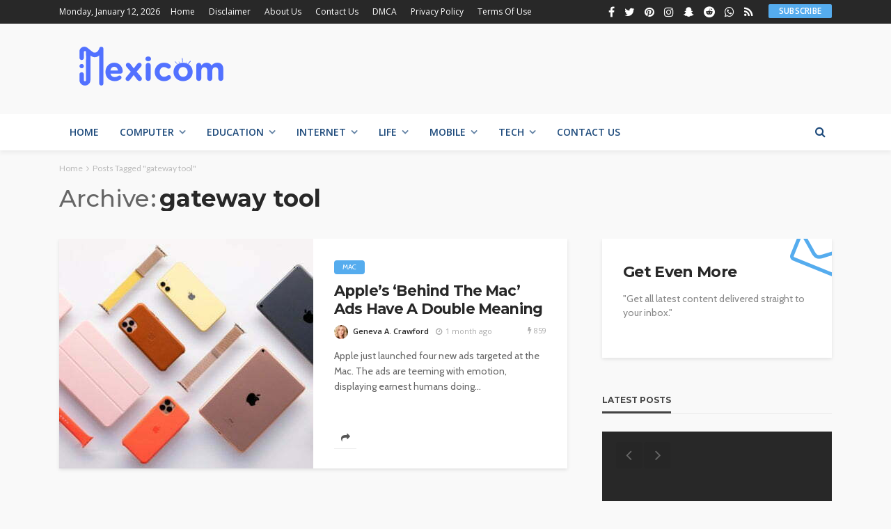

--- FILE ---
content_type: text/html; charset=UTF-8
request_url: https://mexicom.org/tag/gateway-tool/
body_size: 27490
content:
<!DOCTYPE html><html lang="en-US" prefix="og: https://ogp.me/ns#"><head><meta charset="UTF-8"/><link rel="preconnect" href="https://fonts.gstatic.com/" crossorigin /><meta http-equiv="X-UA-Compatible" content="IE=edge"><meta name="viewport" content="width=device-width, initial-scale=1.0"><link rel="profile" href="https://gmpg.org/xfn/11"/><link rel="pingback" href="https://mexicom.org/xmlrpc.php"/> <script data-cfasync="false" data-no-defer="1" data-no-minify="1" data-no-optimize="1">var ewww_webp_supported=!1;function check_webp_feature(A,e){var w;e=void 0!==e?e:function(){},ewww_webp_supported?e(ewww_webp_supported):((w=new Image).onload=function(){ewww_webp_supported=0<w.width&&0<w.height,e&&e(ewww_webp_supported)},w.onerror=function(){e&&e(!1)},w.src="data:image/webp;base64,"+{alpha:"UklGRkoAAABXRUJQVlA4WAoAAAAQAAAAAAAAAAAAQUxQSAwAAAARBxAR/Q9ERP8DAABWUDggGAAAABQBAJ0BKgEAAQAAAP4AAA3AAP7mtQAAAA=="}[A])}check_webp_feature("alpha");</script><script data-cfasync="false" data-no-defer="1" data-no-minify="1" data-no-optimize="1">var Arrive=function(c,w){"use strict";if(c.MutationObserver&&"undefined"!=typeof HTMLElement){var r,a=0,u=(r=HTMLElement.prototype.matches||HTMLElement.prototype.webkitMatchesSelector||HTMLElement.prototype.mozMatchesSelector||HTMLElement.prototype.msMatchesSelector,{matchesSelector:function(e,t){return e instanceof HTMLElement&&r.call(e,t)},addMethod:function(e,t,r){var a=e[t];e[t]=function(){return r.length==arguments.length?r.apply(this,arguments):"function"==typeof a?a.apply(this,arguments):void 0}},callCallbacks:function(e,t){t&&t.options.onceOnly&&1==t.firedElems.length&&(e=[e[0]]);for(var r,a=0;r=e[a];a++)r&&r.callback&&r.callback.call(r.elem,r.elem);t&&t.options.onceOnly&&1==t.firedElems.length&&t.me.unbindEventWithSelectorAndCallback.call(t.target,t.selector,t.callback)},checkChildNodesRecursively:function(e,t,r,a){for(var i,n=0;i=e[n];n++)r(i,t,a)&&a.push({callback:t.callback,elem:i}),0<i.childNodes.length&&u.checkChildNodesRecursively(i.childNodes,t,r,a)},mergeArrays:function(e,t){var r,a={};for(r in e)e.hasOwnProperty(r)&&(a[r]=e[r]);for(r in t)t.hasOwnProperty(r)&&(a[r]=t[r]);return a},toElementsArray:function(e){return e=void 0!==e&&("number"!=typeof e.length||e===c)?[e]:e}}),e=(l.prototype.addEvent=function(e,t,r,a){a={target:e,selector:t,options:r,callback:a,firedElems:[]};return this._beforeAdding&&this._beforeAdding(a),this._eventsBucket.push(a),a},l.prototype.removeEvent=function(e){for(var t,r=this._eventsBucket.length-1;t=this._eventsBucket[r];r--)e(t)&&(this._beforeRemoving&&this._beforeRemoving(t),(t=this._eventsBucket.splice(r,1))&&t.length&&(t[0].callback=null))},l.prototype.beforeAdding=function(e){this._beforeAdding=e},l.prototype.beforeRemoving=function(e){this._beforeRemoving=e},l),t=function(i,n){var o=new e,l=this,s={fireOnAttributesModification:!1};return o.beforeAdding(function(t){var e=t.target;e!==c.document&&e!==c||(e=document.getElementsByTagName("html")[0]);var r=new MutationObserver(function(e){n.call(this,e,t)}),a=i(t.options);r.observe(e,a),t.observer=r,t.me=l}),o.beforeRemoving(function(e){e.observer.disconnect()}),this.bindEvent=function(e,t,r){t=u.mergeArrays(s,t);for(var a=u.toElementsArray(this),i=0;i<a.length;i++)o.addEvent(a[i],e,t,r)},this.unbindEvent=function(){var r=u.toElementsArray(this);o.removeEvent(function(e){for(var t=0;t<r.length;t++)if(this===w||e.target===r[t])return!0;return!1})},this.unbindEventWithSelectorOrCallback=function(r){var a=u.toElementsArray(this),i=r,e="function"==typeof r?function(e){for(var t=0;t<a.length;t++)if((this===w||e.target===a[t])&&e.callback===i)return!0;return!1}:function(e){for(var t=0;t<a.length;t++)if((this===w||e.target===a[t])&&e.selector===r)return!0;return!1};o.removeEvent(e)},this.unbindEventWithSelectorAndCallback=function(r,a){var i=u.toElementsArray(this);o.removeEvent(function(e){for(var t=0;t<i.length;t++)if((this===w||e.target===i[t])&&e.selector===r&&e.callback===a)return!0;return!1})},this},i=new function(){var s={fireOnAttributesModification:!1,onceOnly:!1,existing:!1};function n(e,t,r){return!(!u.matchesSelector(e,t.selector)||(e._id===w&&(e._id=a++),-1!=t.firedElems.indexOf(e._id)))&&(t.firedElems.push(e._id),!0)}var c=(i=new t(function(e){var t={attributes:!1,childList:!0,subtree:!0};return e.fireOnAttributesModification&&(t.attributes=!0),t},function(e,i){e.forEach(function(e){var t=e.addedNodes,r=e.target,a=[];null!==t&&0<t.length?u.checkChildNodesRecursively(t,i,n,a):"attributes"===e.type&&n(r,i)&&a.push({callback:i.callback,elem:r}),u.callCallbacks(a,i)})})).bindEvent;return i.bindEvent=function(e,t,r){t=void 0===r?(r=t,s):u.mergeArrays(s,t);var a=u.toElementsArray(this);if(t.existing){for(var i=[],n=0;n<a.length;n++)for(var o=a[n].querySelectorAll(e),l=0;l<o.length;l++)i.push({callback:r,elem:o[l]});if(t.onceOnly&&i.length)return r.call(i[0].elem,i[0].elem);setTimeout(u.callCallbacks,1,i)}c.call(this,e,t,r)},i},o=new function(){var a={};function i(e,t){return u.matchesSelector(e,t.selector)}var n=(o=new t(function(){return{childList:!0,subtree:!0}},function(e,r){e.forEach(function(e){var t=e.removedNodes,e=[];null!==t&&0<t.length&&u.checkChildNodesRecursively(t,r,i,e),u.callCallbacks(e,r)})})).bindEvent;return o.bindEvent=function(e,t,r){t=void 0===r?(r=t,a):u.mergeArrays(a,t),n.call(this,e,t,r)},o};d(HTMLElement.prototype),d(NodeList.prototype),d(HTMLCollection.prototype),d(HTMLDocument.prototype),d(Window.prototype);var n={};return s(i,n,"unbindAllArrive"),s(o,n,"unbindAllLeave"),n}function l(){this._eventsBucket=[],this._beforeAdding=null,this._beforeRemoving=null}function s(e,t,r){u.addMethod(t,r,e.unbindEvent),u.addMethod(t,r,e.unbindEventWithSelectorOrCallback),u.addMethod(t,r,e.unbindEventWithSelectorAndCallback)}function d(e){e.arrive=i.bindEvent,s(i,e,"unbindArrive"),e.leave=o.bindEvent,s(o,e,"unbindLeave")}}(window,void 0),ewww_webp_supported=!1;function check_webp_feature(e,t){var r;ewww_webp_supported?t(ewww_webp_supported):((r=new Image).onload=function(){ewww_webp_supported=0<r.width&&0<r.height,t(ewww_webp_supported)},r.onerror=function(){t(!1)},r.src="data:image/webp;base64,"+{alpha:"UklGRkoAAABXRUJQVlA4WAoAAAAQAAAAAAAAAAAAQUxQSAwAAAARBxAR/Q9ERP8DAABWUDggGAAAABQBAJ0BKgEAAQAAAP4AAA3AAP7mtQAAAA==",animation:"UklGRlIAAABXRUJQVlA4WAoAAAASAAAAAAAAAAAAQU5JTQYAAAD/////AABBTk1GJgAAAAAAAAAAAAAAAAAAAGQAAABWUDhMDQAAAC8AAAAQBxAREYiI/gcA"}[e])}function ewwwLoadImages(e){if(e){for(var t=document.querySelectorAll(".batch-image img, .image-wrapper a, .ngg-pro-masonry-item a, .ngg-galleria-offscreen-seo-wrapper a"),r=0,a=t.length;r<a;r++)ewwwAttr(t[r],"data-src",t[r].getAttribute("data-webp")),ewwwAttr(t[r],"data-thumbnail",t[r].getAttribute("data-webp-thumbnail"));for(var i=document.querySelectorAll("div.woocommerce-product-gallery__image"),r=0,a=i.length;r<a;r++)ewwwAttr(i[r],"data-thumb",i[r].getAttribute("data-webp-thumb"))}for(var n=document.querySelectorAll("video"),r=0,a=n.length;r<a;r++)ewwwAttr(n[r],"poster",e?n[r].getAttribute("data-poster-webp"):n[r].getAttribute("data-poster-image"));for(var o,l=document.querySelectorAll("img.ewww_webp_lazy_load"),r=0,a=l.length;r<a;r++)e&&(ewwwAttr(l[r],"data-lazy-srcset",l[r].getAttribute("data-lazy-srcset-webp")),ewwwAttr(l[r],"data-srcset",l[r].getAttribute("data-srcset-webp")),ewwwAttr(l[r],"data-lazy-src",l[r].getAttribute("data-lazy-src-webp")),ewwwAttr(l[r],"data-src",l[r].getAttribute("data-src-webp")),ewwwAttr(l[r],"data-orig-file",l[r].getAttribute("data-webp-orig-file")),ewwwAttr(l[r],"data-medium-file",l[r].getAttribute("data-webp-medium-file")),ewwwAttr(l[r],"data-large-file",l[r].getAttribute("data-webp-large-file")),null!=(o=l[r].getAttribute("srcset"))&&!1!==o&&o.includes("R0lGOD")&&ewwwAttr(l[r],"src",l[r].getAttribute("data-lazy-src-webp"))),l[r].className=l[r].className.replace(/\bewww_webp_lazy_load\b/,"");for(var s=document.querySelectorAll(".ewww_webp"),r=0,a=s.length;r<a;r++)e?(ewwwAttr(s[r],"srcset",s[r].getAttribute("data-srcset-webp")),ewwwAttr(s[r],"src",s[r].getAttribute("data-src-webp")),ewwwAttr(s[r],"data-orig-file",s[r].getAttribute("data-webp-orig-file")),ewwwAttr(s[r],"data-medium-file",s[r].getAttribute("data-webp-medium-file")),ewwwAttr(s[r],"data-large-file",s[r].getAttribute("data-webp-large-file")),ewwwAttr(s[r],"data-large_image",s[r].getAttribute("data-webp-large_image")),ewwwAttr(s[r],"data-src",s[r].getAttribute("data-webp-src"))):(ewwwAttr(s[r],"srcset",s[r].getAttribute("data-srcset-img")),ewwwAttr(s[r],"src",s[r].getAttribute("data-src-img"))),s[r].className=s[r].className.replace(/\bewww_webp\b/,"ewww_webp_loaded");window.jQuery&&jQuery.fn.isotope&&jQuery.fn.imagesLoaded&&(jQuery(".fusion-posts-container-infinite").imagesLoaded(function(){jQuery(".fusion-posts-container-infinite").hasClass("isotope")&&jQuery(".fusion-posts-container-infinite").isotope()}),jQuery(".fusion-portfolio:not(.fusion-recent-works) .fusion-portfolio-wrapper").imagesLoaded(function(){jQuery(".fusion-portfolio:not(.fusion-recent-works) .fusion-portfolio-wrapper").isotope()}))}function ewwwWebPInit(e){ewwwLoadImages(e),ewwwNggLoadGalleries(e),document.arrive(".ewww_webp",function(){ewwwLoadImages(e)}),document.arrive(".ewww_webp_lazy_load",function(){ewwwLoadImages(e)}),document.arrive("videos",function(){ewwwLoadImages(e)}),"loading"==document.readyState?document.addEventListener("DOMContentLoaded",ewwwJSONParserInit):("undefined"!=typeof galleries&&ewwwNggParseGalleries(e),ewwwWooParseVariations(e))}function ewwwAttr(e,t,r){null!=r&&!1!==r&&e.setAttribute(t,r)}function ewwwJSONParserInit(){"undefined"!=typeof galleries&&check_webp_feature("alpha",ewwwNggParseGalleries),check_webp_feature("alpha",ewwwWooParseVariations)}function ewwwWooParseVariations(e){if(e)for(var t=document.querySelectorAll("form.variations_form"),r=0,a=t.length;r<a;r++){var i=t[r].getAttribute("data-product_variations"),n=!1;try{for(var o in i=JSON.parse(i))void 0!==i[o]&&void 0!==i[o].image&&(void 0!==i[o].image.src_webp&&(i[o].image.src=i[o].image.src_webp,n=!0),void 0!==i[o].image.srcset_webp&&(i[o].image.srcset=i[o].image.srcset_webp,n=!0),void 0!==i[o].image.full_src_webp&&(i[o].image.full_src=i[o].image.full_src_webp,n=!0),void 0!==i[o].image.gallery_thumbnail_src_webp&&(i[o].image.gallery_thumbnail_src=i[o].image.gallery_thumbnail_src_webp,n=!0),void 0!==i[o].image.thumb_src_webp&&(i[o].image.thumb_src=i[o].image.thumb_src_webp,n=!0));n&&ewwwAttr(t[r],"data-product_variations",JSON.stringify(i))}catch(e){}}}function ewwwNggParseGalleries(e){if(e)for(var t in galleries){var r=galleries[t];galleries[t].images_list=ewwwNggParseImageList(r.images_list)}}function ewwwNggLoadGalleries(e){e&&document.addEventListener("ngg.galleria.themeadded",function(e,t){window.ngg_galleria._create_backup=window.ngg_galleria.create,window.ngg_galleria.create=function(e,t){var r=$(e).data("id");return galleries["gallery_"+r].images_list=ewwwNggParseImageList(galleries["gallery_"+r].images_list),window.ngg_galleria._create_backup(e,t)}})}function ewwwNggParseImageList(e){for(var t in e){var r=e[t];if(void 0!==r["image-webp"]&&(e[t].image=r["image-webp"],delete e[t]["image-webp"]),void 0!==r["thumb-webp"]&&(e[t].thumb=r["thumb-webp"],delete e[t]["thumb-webp"]),void 0!==r.full_image_webp&&(e[t].full_image=r.full_image_webp,delete e[t].full_image_webp),void 0!==r.srcsets)for(var a in r.srcsets)nggSrcset=r.srcsets[a],void 0!==r.srcsets[a+"-webp"]&&(e[t].srcsets[a]=r.srcsets[a+"-webp"],delete e[t].srcsets[a+"-webp"]);if(void 0!==r.full_srcsets)for(var i in r.full_srcsets)nggFSrcset=r.full_srcsets[i],void 0!==r.full_srcsets[i+"-webp"]&&(e[t].full_srcsets[i]=r.full_srcsets[i+"-webp"],delete e[t].full_srcsets[i+"-webp"])}return e}check_webp_feature("alpha",ewwwWebPInit);</script><script type="application/javascript">var bingo_ruby_ajax_url = "https://mexicom.org/wp-admin/admin-ajax.php"</script> <title>gateway tool - Mexicom</title><meta name="robots" content="follow, noindex"/><meta property="og:locale" content="en_US" /><meta property="og:type" content="article" /><meta property="og:title" content="gateway tool - Mexicom" /><meta property="og:url" content="https://mexicom.org/tag/gateway-tool/" /><meta property="og:site_name" content="Mexicom" /><meta name="twitter:card" content="summary_large_image" /><meta name="twitter:title" content="gateway tool - Mexicom" /><meta name="twitter:label1" content="Posts" /><meta name="twitter:data1" content="1" /> <script type="application/ld+json" class="rank-math-schema">{"@context":"https://schema.org","@graph":[{"@type":"Person","@id":"https://mexicom.org/#person","name":"Mexicom"},{"@type":"WebSite","@id":"https://mexicom.org/#website","url":"https://mexicom.org","name":"Mexicom","publisher":{"@id":"https://mexicom.org/#person"},"inLanguage":"en-US"},{"@type":"CollectionPage","@id":"https://mexicom.org/tag/gateway-tool/#webpage","url":"https://mexicom.org/tag/gateway-tool/","name":"gateway tool - Mexicom","isPartOf":{"@id":"https://mexicom.org/#website"},"inLanguage":"en-US"}]}</script> <link rel='dns-prefetch' href='//fonts.googleapis.com' /><link rel="alternate" type="application/rss+xml" title="Mexicom &raquo; Feed" href="https://mexicom.org/feed/" /><link rel="alternate" type="application/rss+xml" title="Mexicom &raquo; gateway tool Tag Feed" href="https://mexicom.org/tag/gateway-tool/feed/" /><style id='wp-img-auto-sizes-contain-inline-css' type='text/css'>img:is([sizes=auto i],[sizes^="auto," i]){contain-intrinsic-size:3000px 1500px}
/*# sourceURL=wp-img-auto-sizes-contain-inline-css */</style><style id="litespeed-ccss">h1,h2,h3{overflow-wrap:break-word}ul{overflow-wrap:break-word}p{overflow-wrap:break-word}:root{--wp--preset--font-size--normal:16px;--wp--preset--font-size--huge:42px}body{--wp--preset--color--black:#000;--wp--preset--color--cyan-bluish-gray:#abb8c3;--wp--preset--color--white:#fff;--wp--preset--color--pale-pink:#f78da7;--wp--preset--color--vivid-red:#cf2e2e;--wp--preset--color--luminous-vivid-orange:#ff6900;--wp--preset--color--luminous-vivid-amber:#fcb900;--wp--preset--color--light-green-cyan:#7bdcb5;--wp--preset--color--vivid-green-cyan:#00d084;--wp--preset--color--pale-cyan-blue:#8ed1fc;--wp--preset--color--vivid-cyan-blue:#0693e3;--wp--preset--color--vivid-purple:#9b51e0;--wp--preset--gradient--vivid-cyan-blue-to-vivid-purple:linear-gradient(135deg,rgba(6,147,227,1) 0%,#9b51e0 100%);--wp--preset--gradient--light-green-cyan-to-vivid-green-cyan:linear-gradient(135deg,#7adcb4 0%,#00d082 100%);--wp--preset--gradient--luminous-vivid-amber-to-luminous-vivid-orange:linear-gradient(135deg,rgba(252,185,0,1) 0%,rgba(255,105,0,1) 100%);--wp--preset--gradient--luminous-vivid-orange-to-vivid-red:linear-gradient(135deg,rgba(255,105,0,1) 0%,#cf2e2e 100%);--wp--preset--gradient--very-light-gray-to-cyan-bluish-gray:linear-gradient(135deg,#eee 0%,#a9b8c3 100%);--wp--preset--gradient--cool-to-warm-spectrum:linear-gradient(135deg,#4aeadc 0%,#9778d1 20%,#cf2aba 40%,#ee2c82 60%,#fb6962 80%,#fef84c 100%);--wp--preset--gradient--blush-light-purple:linear-gradient(135deg,#ffceec 0%,#9896f0 100%);--wp--preset--gradient--blush-bordeaux:linear-gradient(135deg,#fecda5 0%,#fe2d2d 50%,#6b003e 100%);--wp--preset--gradient--luminous-dusk:linear-gradient(135deg,#ffcb70 0%,#c751c0 50%,#4158d0 100%);--wp--preset--gradient--pale-ocean:linear-gradient(135deg,#fff5cb 0%,#b6e3d4 50%,#33a7b5 100%);--wp--preset--gradient--electric-grass:linear-gradient(135deg,#caf880 0%,#71ce7e 100%);--wp--preset--gradient--midnight:linear-gradient(135deg,#020381 0%,#2874fc 100%);--wp--preset--duotone--dark-grayscale:url('#wp-duotone-dark-grayscale');--wp--preset--duotone--grayscale:url('#wp-duotone-grayscale');--wp--preset--duotone--purple-yellow:url('#wp-duotone-purple-yellow');--wp--preset--duotone--blue-red:url('#wp-duotone-blue-red');--wp--preset--duotone--midnight:url('#wp-duotone-midnight');--wp--preset--duotone--magenta-yellow:url('#wp-duotone-magenta-yellow');--wp--preset--duotone--purple-green:url('#wp-duotone-purple-green');--wp--preset--duotone--blue-orange:url('#wp-duotone-blue-orange');--wp--preset--font-size--small:13px;--wp--preset--font-size--medium:20px;--wp--preset--font-size--large:36px;--wp--preset--font-size--x-large:42px}html,body,div,span,h1,h2,h3,p,a,ul,li,fieldset,form,label{border:0;font-family:inherit;font-size:100%;font-style:inherit;font-weight:inherit;margin:0;outline:0;padding:0;vertical-align:baseline}html{font-size:62.5%;overflow-y:scroll;text-size-adjust:100%;-webkit-text-size-adjust:100%;-ms-text-size-adjust:100%}*{-webkit-box-sizing:border-box;-moz-box-sizing:border-box;box-sizing:border-box}*:before,*:after{-webkit-box-sizing:border-box;-moz-box-sizing:border-box;box-sizing:border-box}article,aside,nav,section{display:block}ul{list-style:none}img{border:0}button,input{color:inherit;font:inherit;margin:0}button{overflow:visible}button{text-transform:none}button,input[type=submit]{-webkit-appearance:button}button::-moz-focus-inner,input::-moz-focus-inner{border:0;padding:0}input{line-height:normal}input,button{font-family:inherit;font-size:inherit;line-height:inherit}img{vertical-align:middle}.row{margin-left:0;margin-right:0}.col-sm-4,.col-sm-6,.col-sm-8,.col-xs-12{position:relative;min-height:1px;padding-left:0;padding-right:0}.col-xs-12{float:left}.col-xs-12{width:100%}@media (min-width:768px){.col-sm-4,.col-sm-6,.col-sm-8{float:left}.col-sm-8{width:66.66666667%}.col-sm-6{width:50%}.col-sm-4{width:33.33333333%}}.clearfix:before,.clearfix:after,.row:before,.row:after{content:" ";display:table}.clearfix:after,.row:after{clear:both}@-ms-viewport{width:device-width}.fa{display:inline-block;font:normal normal normal 14px/1 FontAwesome;font-size:inherit;text-rendering:auto;-webkit-font-smoothing:antialiased;-moz-osx-font-smoothing:grayscale}.fa-search:before{content:"\f002"}.fa-envelope-o:before{content:"\f003"}.fa-clock-o:before{content:"\f017"}.fa-twitter:before{content:"\f099"}.fa-facebook:before{content:"\f09a"}.fa-rss:before{content:"\f09e"}.fa-pinterest:before{content:"\f0d2"}.fa-envelope:before{content:"\f0e0"}.fa-bolt:before{content:"\f0e7"}.fa-angle-right:before{content:"\f105"}.fa-instagram:before{content:"\f16d"}.fa-reddit:before{content:"\f1a1"}.fa-pinterest-p:before{content:"\f231"}.fa-whatsapp:before{content:"\f232"}.fa-reddit-alien:before{content:"\f281"}.fa-snapchat-ghost:before{content:"\f2ac"}.mfp-hide{display:none!important}button::-moz-focus-inner{padding:0;border:0}.mfp-close{width:40px;height:40px;line-height:40px;position:absolute;right:0;top:0;text-decoration:none;text-align:center;opacity:.65;filter:alpha(opacity=65);padding:0;color:#fff;font-style:normal;font-size:34px;font-family:Arial,Baskerville,monospace}body{display:block;background:#f9f9f9;color:#282828}body,p{font-size:15px;font-family:'Lato',sans-serif;line-height:1.7}h1,h2,h3,.post-title{color:#282828;font-family:'Montserrat',sans-serif}a{outline:none;color:inherit;text-decoration:none;line-height:inherit}li{list-style:none}img{max-width:100%;height:auto;vertical-align:middle}input{outline:none!important}input:-webkit-autofill{background-color:transparent!important;-webkit-box-shadow:0 0 0 1000px #fff inset}button{display:inline-block;padding:7px 15px;outline:none!important;border:1px solid #eee;background:0 0;-webkit-box-shadow:none;box-shadow:none;text-transform:uppercase;letter-spacing:1px;font-size:13px;line-height:1}input[type=text],input[type=email]{display:block;padding:10px 20px;width:100%;outline:0;outline:none!important;border:1px solid #eee;box-shadow:none;vertical-align:middle;text-align:left;font-weight:400;font-size:14px;line-height:1.3}.is-hidden{display:none!important}.ruby-container{display:block;margin-right:auto;margin-left:auto;padding:0;max-width:1140px}.container-inner{display:block;margin-right:15px;margin-left:15px}.site-outer,.site-wrap,.site-inner{display:block}.site-inner{position:relative;right:0;margin:0 auto;padding:0}.slider-init{overflow:hidden;opacity:0}.ruby-mini-slider.slider-init{height:370px}.topbar-wrap{position:relative;z-index:999;background-color:#282828;font-size:13px;font-family:'Lato',sans-serif;line-height:34px}.topbar-left{float:left}.topbar-left>*{display:inline-block;margin-right:15px}.topbar-left>*:last-child{margin-right:0}.topbar-right{float:right}.topbar-right>*{float:left;margin-left:15px}.topbar-right>*:first-child{margin-left:0}.topbar-social a{display:block;float:left;padding:0 7px;vertical-align:middle;font-size:16px}.topbar-menu-inner>li{position:relative;display:inline-block}.topbar-menu-inner>li>a{display:block;padding:0 10px}.topbar-menu-inner>li:first-child>a{padding-left:0}.topbar-menu-inner a{white-space:nowrap}.ruby-subscribe-form-inner.subscribe-wrap{position:relative;margin-right:auto;margin-left:auto;padding:50px 0 0;max-width:500px;background-color:#fff;background-position:center center;background-size:cover!important;background-repeat:no-repeat;-webkit-background-size:cover!important;-webkit-backface-visibility:hidden;backface-visibility:hidden}.topbar-subscribe-button a{display:block;text-transform:uppercase;letter-spacing:.02em;font-size:12px;line-height:30px}.topbar-subscribe-button a span{display:inline-block;padding:0 15px;height:20px;-webkit-border-radius:2px;-moz-border-radius:2px;border-radius:2px;background-color:#55acee;color:#fff;vertical-align:middle;font-weight:600;font-size:12px;line-height:20px}.ruby-subscribe-form-inner p{color:#999}.subscribe-header{position:absolute;top:0;left:0;padding:0 30px;width:100%;height:50px;border-bottom:1px solid rgba(28,28,28,.07);line-height:50px}.is-light-text .subscribe-header{border-color:rgba(255,255,255,.07)}.subscribe-body{padding:15px 30px 30px}.subscribe-social-wrap{display:block;overflow:hidden;margin-top:15px}.subscribe-social-wrap>*{display:block;float:left;margin:2px}.subscribe-social-wrap a>*{display:block;width:26px;vertical-align:middle;text-align:center;font-size:16px;line-height:26px;-webkit-backface-visibility:hidden;backface-visibility:hidden}.is-light-text .subscribe-social-wrap a>*{border-color:rgba(255,255,255,.3)}.ruby-subscribe-form-inner .mfp-close{right:0;width:50px;height:50px;border-left:1px solid rgba(28,28,28,.07);color:#282828;opacity:.7}.ruby-subscribe-form-inner .mfp-close:before{position:absolute;top:50%;left:50%;display:block;margin-top:-1px;margin-left:-10px;width:20px;height:2px;background-color:#1d4a7b;content:'';-webkit-transform:rotate(-45deg);-moz-transform:rotate(-45deg);-ms-transform:rotate(-45deg);-o-transform:rotate(-45deg);transform:rotate(-45deg)}.ruby-subscribe-form-inner .mfp-close:after{position:absolute;top:50%;left:50%;display:block;margin-top:-1px;margin-left:-10px;width:20px;height:2px;background-color:#1d4a7b;content:'';-webkit-transform:rotate(45deg);-moz-transform:rotate(45deg);-ms-transform:rotate(45deg);-o-transform:rotate(45deg);transform:rotate(45deg)}.is-light-text .mfp-close:before,.is-light-text .mfp-close:after{background-color:#fff}.navbar-left>*{float:left;margin-right:15px}.navbar-left>*:last-child{margin-right:0}.banner-inner{display:-webkit-flex;display:flex}.header-inner .logo-wrap{margin:20px 0;max-width:360px}.header-wrap .logo-inner img{display:block;margin:auto;max-height:90px;width:auto}.header-style-1 .header-inner .logo-wrap{min-height:90px;text-align:left}.logo-mobile-wrap{display:none}.logo-mobile-inner{text-align:center}.logo-mobile-inner a img{margin:auto;max-width:280px;max-height:44px;width:auto}.off-canvas-btn{position:relative;display:block;float:left;overflow:hidden;width:24px;height:52px;z-index:9}.off-canvas-btn .ruby-trigger{position:absolute;top:50%;left:0;display:block;margin-top:-26px;width:24px;height:52px}.ruby-trigger .icon-wrap{position:absolute;top:50%;left:0;display:block;margin-top:-1px;width:24px;height:2px;background-color:#1d4a7b;font-size:0;-webkit-touch-callout:none}.ruby-trigger .icon-wrap:before,.ruby-trigger .icon-wrap:after{position:absolute;left:0;width:100%;height:100%;background-color:#1d4a7b;content:''}.ruby-trigger .icon-wrap:before{-webkit-transform:translateY(-300%);transform:translateY(-300%)}.ruby-trigger .icon-wrap:after{-webkit-transform:translateY(300%);transform:translateY(300%)}.off-canvas-wrap{position:fixed;top:0;bottom:0;left:0;z-index:10001;visibility:hidden;overflow-x:hidden;overflow-y:auto;width:300px;background-color:#282828;-webkit-transform:translate3d(-100%,0,0);-moz-transform:translate3d(-100%,0,0);-o-transform:translate3d(-100%,0,0);transform:translate3d(-100%,0,0);-webkit-backface-visibility:hidden;-moz-backface-visibility:hidden;-ms-backface-visibility:hidden;backface-visibility:hidden;-webkit-perspective:1000;-moz-perspective:1000;-ms-perspective:1000;perspective:1000}.off-canvas-inner{position:relative;display:block;padding:60px 30px}.canvas-sidebar-inner .widget{margin-bottom:30px;padding-bottom:30px;border-bottom:2px solid rgba(0,0,0,.1)}.canvas-sidebar-inner .widget:last-child{margin-bottom:0;border:none}.canvas-sidebar-inner .widget-title.block-title{display:block;margin-bottom:20px}.off-canvas-wrap.is-dark-text{background-color:#fff}.main-site-mask{position:fixed;top:0;left:0;z-index:1000;display:block;visibility:hidden;width:100%;height:100%;background:0 0;backface-visibility:hidden;-webkit-backface-visibility:hidden}.off-canvas-wrap::-webkit-scrollbar{width:6px;background:#eee}.off-canvas-wrap::-webkit-scrollbar-corner{display:block;border-radius:4px;background-color:#55acee}.off-canvas-wrap::-webkit-scrollbar-thumb{border-radius:4px;background-color:#55acee}#ruby-off-canvas-close-btn{position:absolute;top:20px;right:10px;display:block;width:40px;height:40px;color:#fff;text-align:center;line-height:40px;opacity:.5}.off-canvas-wrap.is-dark-text #ruby-off-canvas-close-btn{color:#282828}.off-canvas-social-wrap{display:block;padding-top:30px;border-top:3px solid rgba(28,28,28,.07);text-align:center}.off-canvas-widget-section-wrap{margin-top:30px;padding-top:30px;border-top:3px solid rgba(28,28,28,.07)}.off-canvas-social-wrap a{display:inline-block;padding:0 7px;color:#fff;font-size:18px;line-height:30px}.off-canvas-wrap.is-dark-text .off-canvas-social-wrap a{color:#282828}.is-dark-text .ruby-close-btn:before,.is-dark-text .ruby-close-btn:after{background-color:#282828}.off-canvas-nav-wrap{display:block;margin-top:0;margin-bottom:30px}.off-canvas-nav-wrap a{position:relative;display:block;width:100%;border-top:1px solid rgba(255,255,255,.05);line-height:42px}.no-menu p{display:block;padding:15px 0;color:#999;letter-spacing:0;font-weight:400;font-size:14px;line-height:1.4}.no-menu a{display:inline-block;width:auto;border:none;text-decoration:underline}.is-dark-text .off-canvas-nav-wrap a{border-color:#f8f8f8}.navbar-outer{position:relative;z-index:998;display:block}.navbar-wrap{right:auto;left:auto;display:block;background-color:#fff;-webkit-box-shadow:0 4px 6px 0 rgba(28,28,28,.05);-moz-box-shadow:0 4px 6px 0 rgba(28,28,28,.05);box-shadow:0 4px 6px 0 rgba(28,28,28,.05);backface-visibility:hidden;-webkit-backface-visibility:hidden}.main-menu-inner{text-transform:uppercase;font-weight:700;font-size:15px;font-family:'Lato',sans-serif}.main-menu-inner>li{position:relative;display:inline-block}.main-menu-inner>li>a{position:relative;display:block;padding:0 15px;white-space:nowrap;line-height:52px}.main-menu-inner .sub-menu.is-sub-default .sub-menu{top:0;left:100%;-webkit-transform:scaleY(0);-moz-transform:scaleY(0);-ms-transform:scaleY(0);-o-transform:scaleY(0);transform:scaleY(0);-webkit-transform-origin:100% 0%;-ms-transform-origin:100% 0%;transform-origin:100% 0%;backface-visibility:hidden;-webkit-backface-visibility:hidden}.sub-menu li{position:relative;display:block}.main-menu-inner .sub-menu:not(.mega-menu-wrap) a{display:block;padding:10px 20px 10px 15px;width:100%;white-space:nowrap;line-height:1}.main-menu-inner .sub-menu:not(.mega-menu-wrap) li:last-child a,.main-menu-inner .sub-menu.is-sub-default .sub-menu li:last-child a{border-bottom:none}.main-menu-inner>li.menu-item-has-children>a:after{display:inline-block;margin-left:7px;content:"\f107";font-size:15px;font-family:FontAwesome;opacity:.7}.navbar-inner .menu-item-has-children>.sub-menu:not(.mega-col-menu) li.menu-item-has-children>a:after{position:absolute;top:50%;right:15px;display:block;margin-top:-10px;height:20px;content:"\f105";font-family:FontAwesome;line-height:20px}.main-menu-inner>li.menu-item-has-children>a:before{position:absolute;bottom:0;left:20px;z-index:200;border-right:5px solid transparent;border-bottom:6px solid transparent;border-left:5px solid transparent;content:''}.main-menu-inner .sub-menu{position:absolute;top:-99999px;right:auto;left:auto;z-index:9999;display:block;visibility:hidden;padding:5px 0;min-width:180px;background-color:#1d4a7b;-webkit-box-shadow:1px 1px 7px rgba(0,0,0,.1);box-shadow:1px 1px 7px rgba(0,0,0,.1);color:#fff;text-transform:capitalize;font-weight:400;font-size:14px;opacity:0}.main-menu-inner>li>.sub-menu{text-align:left;-webkit-transform:scaleY(0);-moz-transform:scaleY(0);-ms-transform:scaleY(0);-o-transform:scaleY(0);transform:scaleY(0);-webkit-transform-origin:100% 0%;-ms-transform-origin:100% 0%;transform-origin:100% 0%;backface-visibility:hidden;-webkit-backface-visibility:hidden}.navbar-inner{position:relative;display:block;min-height:52px;color:#1d4a7b}.navbar-left{display:block}.navbar-right{position:absolute;top:0;right:0;bottom:auto;left:auto;display:block;font-size:18px;line-height:52px}.navbar-right>*{display:block;float:left;line-height:inherit}.navbar-search a{display:block;width:34px;height:100%;text-align:center;font-size:16px}.navbar-right>.navbar-search{float:right}.header-search-popup{position:absolute;top:0;right:0;bottom:0;left:0;z-index:999;display:none;width:100%;background-color:#fff;color:#282828}.ruby-close-search{position:absolute;top:10px;right:15px;z-index:9;width:34px;height:34px;-webkit-border-radius:50%;-moz-border-radius:50%;border-radius:50%;text-align:center;line-height:34px;opacity:.5}.ruby-close-search i:before,.ruby-close-search i:after{background-color:#282828}.header-search-popup-wrap{position:relative}.ruby-close-btn{position:relative;display:block;width:100%;height:100%}.ruby-close-btn:before{position:absolute;top:50%;left:50%;display:block;margin-top:-2px;margin-left:-10px;width:20px;height:2px;background-color:#fff;content:'';-webkit-transform:rotate(-45deg);-moz-transform:rotate(-45deg);-ms-transform:rotate(-45deg);-o-transform:rotate(-45deg);transform:rotate(-45deg)}.ruby-close-btn:after{position:absolute;top:50%;left:50%;display:block;margin-top:-2px;margin-left:-10px;width:20px;height:2px;background-color:#fff;content:'';-webkit-transform:rotate(45deg);-moz-transform:rotate(45deg);-ms-transform:rotate(45deg);-o-transform:rotate(45deg);transform:rotate(45deg)}.header-search-popup-inner{display:block;overflow:hidden;margin-right:auto;margin-left:auto;padding:0 15px}.header-search-popup .search-form{position:relative;display:inline-block;width:100%;text-align:center}.header-search-popup .search-form fieldset{position:relative;margin:0 auto;margin-right:42px}.header-search-popup #ruby-search-input{display:block;padding:0 52px 0 0;width:100%;border:none;white-space:nowrap;font-size:16px;line-height:52px}.header-search-popup .btn{position:absolute;top:0;right:0;z-index:999;display:block;padding:0;width:52px;outline:none!important;border:none;background:0 0;-webkit-box-shadow:none;box-shadow:none;font-size:16px;line-height:52px;opacity:.5}.header-search-popup .btn i{line-height:inherit}.header-search-result{position:relative;display:block;padding:0;min-height:100px;width:auto;text-align:left}.header-search-popup .ruby-close-btn{-webkit-border-radius:4px;border-radius:4px;background-color:#f9f9f9}.post-title{display:block;color:#282828;font-weight:700;line-height:0}.post-title>*{display:block;margin:0;padding:0;color:inherit;text-transform:inherit;letter-spacing:inherit;font-weight:inherit;font-family:inherit;line-height:1.3}.post-title.is-size-3{letter-spacing:-.04em;font-size:21px}.post-title.is-size-3>*{line-height:1.26}.post-body{position:relative;padding:20px 15px 30px}.ruby-error{padding:30px 0;color:#fd5252;text-align:center}.no-menu.ruby-error{padding:0}.post-wrap{position:relative;display:block;overflow:hidden;margin-right:15px;margin-bottom:30px;margin-left:15px;background-color:#fff;-webkit-box-shadow:0 2px 5px 0 rgba(0,0,0,.1);box-shadow:0 2px 5px 0 rgba(0,0,0,.1)}.post-meta-info{position:relative;display:block;margin-top:8px;color:#999;font-size:12px;font-family:'Lato',sans-serif;line-height:14px}.post-meta-counter{position:absolute;top:0;right:0;display:inline-block;white-space:nowrap;line-height:inherit}.post-meta-counter i{margin-right:3px}.post-meta-info a{display:inline-block}.post-meta-info a:after{margin:0 5px;content:','}.post-meta-info a:last-child:after{display:none}.meta-info-el{display:inline;vertical-align:middle;line-height:inherit}.meta-info-date .updated{display:none}.is-show-icon .meta-info-el{margin-right:10px}.is-show-icon .meta-info-el:last-child{margin-right:0}.meta-info-el.meta-info-author img{display:inline;margin-right:7px;width:20px;height:20px;-webkit-border-radius:50%;-moz-border-radius:50%;border-radius:50%;vertical-align:middle}.meta-info-el i{margin-right:5px}.post-meta-info-left{display:inline-block}.post-meta-info.is-show-icon{line-height:20px}.is-light-text,.is-light-text>*{color:#fff}.post-thumb-outer{position:relative;display:block}.post-thumb-outer .is-image img:after{position:absolute;top:0;left:0;z-index:2;visibility:hidden;width:100%;height:100%;background:rgba(28,28,28,.7);content:'';opacity:0}.post-thumb.is-bg-thumb{z-index:1;display:block;width:100%;height:100%}.thumbnail-resize{position:relative;display:block;overflow:hidden;width:100%;height:100%;text-align:center;line-height:0}.is-bg-thumb .thumbnail-resize img{position:absolute;right:-9999px;left:-9999px;margin:0 auto;width:100%;-o-object-fit:cover;object-fit:cover}.post-thumb:not(.is-bg-thumb) img{max-width:100%;width:100%;-o-object-fit:cover;object-fit:cover}.thumbnail-image{position:relative;display:block}.thumbnail-image:after{position:absolute;top:0;left:0;z-index:2;visibility:hidden;width:100%;height:100%;background:rgba(28,28,28,.7);content:'';opacity:0}.post-cat-info{margin-bottom:10px;text-transform:uppercase;font-weight:700;font-size:11px;font-family:'Lato',sans-serif}.cat-info-el{position:relative;display:block;float:left;margin-top:1px;margin-bottom:1px;margin-left:5px;padding:0 12px;-webkit-border-radius:4px;border-radius:4px;background-color:#55acee;color:#fff;text-shadow:none;font-size:inherit;line-height:20px}.cat-info-el:first-child{margin-left:0}.post-excerpt{display:block;margin-top:13px;color:#666;font-size:14px;line-height:1.6}.post-meta-info .vcard{color:#282828;font-weight:700}.post-meta-info-share{display:block;margin-top:20px;text-align:left;line-height:0}.post-meta-share-inner{position:relative;display:block}.post-meta-share-inner:before{display:block;float:left;width:32px;height:32px;border-bottom:1px solid rgba(28,28,28,.07);color:#555;content:"\f064";text-align:center;font-size:13px;font-family:FontAwesome;line-height:32px}.post-meta-info-share .share-bar-el{position:absolute;top:0;left:0;z-index:1;display:block;visibility:hidden;padding-right:2px;padding-left:2px;text-align:center;opacity:0;backface-visibility:hidden;-webkit-backface-visibility:hidden}.share-bar-el i{display:block;width:32px;height:32px;-webkit-border-radius:4px;-moz-border-radius:4px;border-radius:4px;color:#fff;text-align:center;font-size:14px;line-height:32px;backface-visibility:hidden;-webkit-backface-visibility:hidden}.post-meta-share-inner .social-sharing a:nth-child(1){-webkit-transform:translate3d(32px,0,0);-moz-transform:translate3d(32px,0,0);-ms-transform:translate3d(32px,0,0);-o-transform:translate3d(32px,0,0);transform:translate3d(32px,0,0)}.post-meta-share-inner .social-sharing a:nth-child(2){-webkit-transform:translate3d(68px,0,0);-moz-transform:translate3d(68px,0,0);-ms-transform:translate3d(68px,0,0);-o-transform:translate3d(68px,0,0);transform:translate3d(68px,0,0)}.post-meta-share-inner .social-sharing a:nth-child(3){-webkit-transform:translate3d(104px,0,0);-moz-transform:translate3d(104px,0,0);-ms-transform:translate3d(104px,0,0);-o-transform:translate3d(104px,0,0);transform:translate3d(104px,0,0)}.post-meta-share-inner .social-sharing a:nth-child(4){-webkit-transform:translate3d(140px,0,0);-moz-transform:translate3d(140px,0,0);-ms-transform:translate3d(140px,0,0);-o-transform:translate3d(140px,0,0);transform:translate3d(140px,0,0)}.post-meta-share-inner .social-sharing a:nth-child(5){-webkit-transform:translate3d(176px,0,0);-moz-transform:translate3d(176px,0,0);-ms-transform:translate3d(176px,0,0);-o-transform:translate3d(176px,0,0);transform:translate3d(176px,0,0)}.post-meta-info-share .icon-facebook i{background-color:#899dce}.post-meta-info-share .icon-twitter i{background-color:#60d2f5}.post-meta-info-share .icon-pinterest i{background-color:#f74249}.post-meta-info-share .icon-reddit i{background-color:#ff4500}.post-meta-info-share .icon-email i{background-color:#ffcf51}.post-overlay-1 .post-thumb-outer{height:370px}.post-overlay-1 .thumbnail-resize img{min-width:370px}.post-list-inner{margin-right:-15px;margin-left:-15px}.post-list-inner .post-thumb-outer{margin-bottom:0}.post-overlay-1 .post-thumb-outer{margin-bottom:0}.post-wrap.post-list-1{height:330px}.post-list-1 .post-list-content{display:block;overflow:hidden;height:220px}.post-list-1 .post-thumb-outer img{height:330px}.post-list-1 .post-body{padding:30px}.ruby-section{display:block;overflow:hidden}.block-title{position:relative;display:inline-block;line-height:0}.block-title h3{display:inline-block;border-bottom:3px solid;color:inherit;text-transform:inherit;letter-spacing:inherit;font-weight:inherit;font-style:inherit;font-size:inherit;font-family:inherit!important;line-height:37px}.slider-loader{background:transparent url('data:image/svg+xml;charset=utf-8,%3Csvg%20width%3D%2238%22%20height%3D%2238%22%20viewBox%3D%220%200%2038%2038%22%20xmlns%3D%22http%3A//www.w3.org/2000/svg%22%20stroke%3D%22%23282828%22%3E%0A%20%20%20%20%3Cg%20fill%3D%22none%22%20fill-rule%3D%22evenodd%22%3E%0A%20%20%20%20%20%20%20%20%3Cg%20transform%3D%22translate%281%201%29%22%20stroke-width%3D%222%22%3E%0A%20%20%20%20%20%20%20%20%20%20%20%20%3Ccircle%20stroke-opacity%3D%22.5%22%20cx%3D%2218%22%20cy%3D%2218%22%20r%3D%2218%22/%3E%0A%20%20%20%20%20%20%20%20%20%20%20%20%3Cpath%20d%3D%22M36%2018c0-9.94-8.06-18-18-18%22%3E%0A%20%20%20%20%20%20%20%20%20%20%20%20%20%20%20%20%3CanimateTransform%0A%20%20%20%20%20%20%20%20%20%20%20%20%20%20%20%20%20%20%20%20attributeName%3D%22transform%22%0A%20%20%20%20%20%20%20%20%20%20%20%20%20%20%20%20%20%20%20%20type%3D%22rotate%22%0A%20%20%20%20%20%20%20%20%20%20%20%20%20%20%20%20%20%20%20%20from%3D%220%2018%2018%22%0A%20%20%20%20%20%20%20%20%20%20%20%20%20%20%20%20%20%20%20%20to%3D%22360%2018%2018%22%0A%20%20%20%20%20%20%20%20%20%20%20%20%20%20%20%20%20%20%20%20dur%3D%22.8s%22%0A%20%20%20%20%20%20%20%20%20%20%20%20%20%20%20%20%20%20%20%20repeatCount%3D%22indefinite%22/%3E%0A%20%20%20%20%20%20%20%20%20%20%20%20%3C/path%3E%0A%20%20%20%20%20%20%20%20%3C/g%3E%0A%20%20%20%20%3C/g%3E%0A%3C/svg%3E') no-repeat center center!important}.slider-loader{position:absolute;top:0;right:0;bottom:0;left:0;z-index:992}.blog-wrap .post-wrap.post-list-1{padding-right:15px;padding-left:15px}h1{font-size:40px;line-height:44px}h2{font-size:34px;line-height:40px}h3{font-size:28px;line-height:34px}.breadcrumb-wrap{display:block;width:100%;color:#777;font-size:12px;font-family:'Lato',sans-serif;line-height:20px}.breadcrumb-wrap .breadcrumb-inner{overflow:hidden;text-overflow:ellipsis;white-space:nowrap}.breadcrumb-wrap i{margin:0 5px}.ruby-page-wrap{margin-top:40px;margin-bottom:30px}.archive .breadcrumb-wrap{margin:0;padding:0;border:none;line-height:1}.archive .breadcrumb-inner{overflow:inherit;margin-top:20px;margin-bottom:20px;padding:0 15px;text-align:left;line-height:1}.archive-page-header{display:flex;overflow:hidden;margin-bottom:30px;min-height:30px;width:100%;background-position:center center;background-size:cover!important;-webkit-background-size:cover!important}.archive-page-header-inner{margin:auto;padding:0 15px;width:100%}h1.archive-title{position:relative;z-index:2;display:inline-block;margin:0;font-size:34px;line-height:1}.page-subtitle{color:#666;text-transform:capitalize;font-weight:400}.page-subtitle:after{margin-right:4px;margin-left:2px;content:':'}.ruby-sidebar-sticky{-webkit-transform:translateZ(0);transform:translateZ(0)}.sidebar-inner{display:block;overflow:hidden;margin-bottom:20px;padding-right:15px;padding-left:35px}.sidebar-inner .widget{position:relative;display:block;margin-bottom:45px}.widget-content-wrap{display:block}.widget-title{position:relative;display:block;overflow:hidden;margin-bottom:25px;border-bottom:1px solid rgba(28,28,28,.07);color:#444;font-weight:600;font-size:14px}.widget-title h3{position:relative;display:inline-block;color:inherit;text-transform:inherit;line-height:32px}.is-widget-post-slider{position:relative}.sb-widget-post .style-3 .post-wrap{margin:0}.sb-widget-post .style-3 .post-overlay-1 .post-thumb-outer{height:400px}.sb-widget-post .style-3 .post-overlay-1 .post-thumb-outer img{min-width:400px}.widget_nav_menu .menu-item a{display:block;margin-bottom:15px;padding-bottom:15px;border-bottom:1px solid rgba(28,28,28,.07);text-transform:capitalize;font-size:13px}.textwidget{display:block}.widget.sb-widget-subscribe{padding:0}.subscribe-wrap{position:relative;display:block;overflow:hidden;padding:35px 30px;background:#fff;-webkit-box-shadow:0 2px 5px 0 rgba(28,28,28,.1);box-shadow:0 2px 5px 0 rgba(28,28,28,.1);color:#888;text-align:left;text-shadow:none}.mc4wp-form-fields{position:relative;display:block;overflow:hidden}.subscribe-wrap .mc4wp-form-fields>*:not(span){display:block;float:left;width:100%}.mc4wp-form-fields label,.mc4wp-form-fields span{display:none}.subscribe-icon-mail i{position:absolute;top:-23px;right:-20px;color:#55acee;font-size:73px;-webkit-transform:rotate(22deg);-ms-transform:rotate(22deg);transform:rotate(22deg)}.subscribe-title-wrap h3,.subscribe-title-wrap span{margin-top:0;margin-bottom:15px;color:#282828;text-transform:capitalize;letter-spacing:-.03em;font-weight:700;font-size:22px;line-height:1.2}.subscribe-text-wrap{margin-bottom:20px;font-size:14px;line-height:1.45}.subscribe-form-wrap input[type=email]{margin:0;padding-right:10px;padding-left:30px;width:73%;height:40px;border-color:rgba(0,0,0,.1);-webkit-border-radius:4px 0 0 4px;-moz-border-radius:4px 0 0 4px;border-radius:4px 0 0 4px;background:0 0;font-size:14px}.subscribe-form-wrap .mc4wp-form-fields input[type=submit]{position:absolute;top:0;right:0;padding:0;width:27%;height:40px;border:0;-webkit-border-radius:0 4px 4px 0;-moz-border-radius:0 4px 4px 0;border-radius:0 4px 4px 0;background-color:#55acee;color:#fff;text-align:center;text-transform:capitalize;letter-spacing:0;font-weight:700;font-size:15px;line-height:1}.subscribe-form-wrap .mc4wp-form-fields .ruby-icon-mail{position:absolute;top:50%;left:8px;display:block;margin-top:-8px;line-height:1;opacity:.5}.subscribe-wrap .mc4wp-form-fields p{margin-top:0}.mc4wp-form-fields p{margin-top:20px}.mc4wp-form-fields input[type=submit]{width:100%}.subscribe-wrap .newsletter-privacy{margin-top:10px;color:#999;text-align:left;font-style:italic;font-size:13px;line-height:1}.footer-wrap .widget{background:0 0;box-shadow:none;-wekit-box-shadow:none}.footer-wrap .widget-title{margin-bottom:25px}.is-light-text p{color:#cbcbcb}.top-footer-wrap .widget{display:none}@media only screen and (max-width:1199px) and (min-width:992px){.ruby-container{max-width:974px!important}.header-style-1 .logo-wrap{max-width:306px}.header-wrap .logo-inner img{max-height:85px}.post-body{padding:20px}.post-cat-info{margin-bottom:7px}.post-list-1 .post-list-content{height:200px}.post-wrap.post-list-1,.post-list-1 .post-thumb-outer img{height:310px}.post-title.is-size-3>*{font-size:.85em}.subscribe-wrap{padding:25px}.subscribe-title-wrap h3{font-size:26px}}@media only screen and (max-width:991px){.ruby-container{max-width:750px!important}.ruby-page-wrap{margin-top:30px}.ruby-page-wrap .ruby-content-wrap>:last-child{margin-bottom:10px}.container-inner{margin-right:10px;margin-left:10px}.sidebar-inner{margin-bottom:20px;padding-right:10px;padding-left:10px}.blog-wrap .post-wrap.post-list-1{padding-right:10px;padding-left:10px}.blog-wrap .post-wrap,.widget .post-wrap,.footer-wrap .widget-title.block-title{margin-bottom:20px}.post-list-1 .post-body{padding:20px}.header-inner .logo-wrap{margin-top:20px;margin-bottom:20px}.navbar-left>*{margin-right:10px}.post-wrap{margin-right:10px;margin-bottom:30px;margin-left:10px}.post-body{padding:10px 10px 20px}.sidebar-inner .widget:not(.sb-widget-subscribe){margin-bottom:20px}.sidebar-inner .widget.sb-widget-subscribe{margin-bottom:20px}.block-title h3{font-size:.95em}.post-list-inner{margin-right:-10px;margin-left:-10px}.post-title.is-size-3{line-height:1}.post-cat-info{margin-bottom:7px}.cat-info-el{padding-right:10px;padding-left:10px;height:auto}.post-meta-info{margin-top:7px}.meta-info-el.meta-info-author img{width:20px;vertical-align:-6px}.logo-wrap,.main-menu-wrap,.topbar-wrap{display:none}.logo-mobile-wrap{display:block}.header-search-result{display:none!important}.main-menu-inner .sub-menu{min-width:150px}.post-meta-share-inner:before{width:28px;height:28px;font-size:11px;line-height:28px}.share-bar-el i{width:28px;height:28px;font-size:11px;line-height:30px}.post-meta-share-inner .social-sharing a:nth-child(1){-webkit-transform:translate3d(28px,0,0);-moz-transform:translate3d(28px,0,0);-ms-transform:translate3d(28px,0,0);-o-transform:translate3d(28px,0,0);transform:translate3d(28px,0,0)}.post-meta-share-inner .social-sharing a:nth-child(2){-webkit-transform:translate3d(60px,0,0);-moz-transform:translate3d(60px,0,0);-ms-transform:translate3d(60px,0,0);-o-transform:translate3d(60px,0,0);transform:translate3d(60px,0,0)}.post-meta-share-inner .social-sharing a:nth-child(3){-webkit-transform:translate3d(92px,0,0);-moz-transform:translate3d(92px,0,0);-ms-transform:translate3d(92px,0,0);-o-transform:translate3d(92px,0,0);transform:translate3d(92px,0,0)}.post-meta-share-inner .social-sharing a:nth-child(4){-webkit-transform:translate3d(124px,0,0);-moz-transform:translate3d(124px,0,0);-ms-transform:translate3d(124px,0,0);-o-transform:translate3d(124px,0,0);transform:translate3d(124px,0,0)}.post-meta-share-inner .social-sharing a:nth-child(5){-webkit-transform:translate3d(156px,0,0);-moz-transform:translate3d(156px,0,0);-ms-transform:translate3d(156px,0,0);-o-transform:translate3d(156px,0,0);transform:translate3d(156px,0,0)}.breadcrumb-wrap{font-size:10px}.post-meta-info-share{margin-top:20px}}@media only screen and (min-width:768px) and (max-width:991px){.post-title.is-size-3>*{font-size:.73em}.header-style-1 .logo-wrap{float:left;max-width:250px}.header-wrap .logo-inner img{max-height:67px}.logo-wrap,.main-menu-wrap,.topbar-wrap{display:block}.logo-mobile-wrap{display:none}.main-menu-inner>li>a{padding:0 8px}.main-menu-inner a{font-size:.8em}.post-overlay-1 .post-thumb-outer{height:270px}.post-overlay-1 .post-thumb-outer img{min-width:270px}.post-wrap.post-list-1,.post-list-1 .post-thumb-outer img{height:263px}.post-meta-info-right{display:none}.post-list-1 .post-list-content{height:175px}.subscribe-wrap{padding:25px 15px}.subscribe-icon-mail i{top:-32px;right:-35px;font-size:65px}.subscribe-title-wrap h3{margin-bottom:10px;font-size:22px}.subscribe-text-wrap{margin-bottom:10px;font-size:14px}.subscribe-form-wrap input[type=email]{padding-top:7px;padding-bottom:7px;height:36px}.subscribe-form-wrap .mc4wp-form-fields input[type=submit]{height:36px}.subscribe-wrap .newsletter-privacy{margin-top:8px;font-size:11px}.sb-widget-post .style-3 .post-overlay-1 .post-thumb-outer{height:300px}.sb-widget-post .style-3 .post-overlay-1 .post-thumb-outer img{min-width:300px}}@media only screen and (max-width:767px){.ruby-container,.header-wrap .ruby-container{padding-right:10px!important;padding-left:10px!important;max-width:100%!important}.off-canvas-btn-wrap.is-hidden{display:block!important}.blog-inner.ruby-container{padding-left:0!important;padding-right:0!important}.logo-mobile-inner a>*{position:absolute;top:0;right:0;bottom:0;left:0}.container-inner{margin-right:10px;margin-left:10px}.post-title.is-size-3>*{font-size:.78em}.sidebar-inner{margin-left:auto;margin-right:auto;max-width:480px}.sb-widget-post .style-3 .post-overlay-1 .post-thumb-outer{height:300px}.sb-widget-post .style-3 .post-overlay-1 .post-thumb-outer img{min-width:300px}.banner-inner{border-bottom:none}.sidebar-inner{padding-left:0!important;padding-right:0!important}.blog-wrap .sidebar-inner{padding-left:10px!important;padding-right:10px!important}}@media only screen and (max-width:767px) and (min-width:480px){.ruby-container{max-width:462px!important}.post-wrap.post-list-1{height:auto}.post-list-inner .col-left{float:left;margin-left:0;padding-left:0;width:170px;height:145px}.post-list-1 .post-thumb-outer img{min-width:170px;height:145px}.post-list-1 .post-body{margin-right:0;margin-left:170px;padding:20px}.post-list-1 .post-list-content{height:auto}.post-list-1 .post-excerpt,.post-list-1 .post-meta-info-share{display:none}}@media only screen and (max-width:479px){.container-inner{margin-right:0;margin-left:0}.meta-info-el.meta-info-author img{width:18px;vertical-align:-5px}.post-wrap.post-list-1{height:auto}.post-list-inner .col-left{float:left;margin-left:0;padding-left:0!important;width:110px;height:85px}.post-list-1 .post-thumb-outer{width:110px}.post-list-1 .post-thumb-outer img{min-width:110px;height:85px}.post-list-1 .post-body{margin-right:0;margin-left:110px;padding:10px}.post-list-1 .post-list-content{height:auto}.post-list-1 .post-title.is-size-3>*{font-size:.65em;line-height:1.4}.post-list-1 .post-excerpt,.post-list-1 .post-meta-info-share,.post-list-1 .post-cat-info,.post-list-1 .post-meta-info-right{display:none}h1.archive-title{display:block}.archive-page-header{margin-top:20px}.page-subtitle{display:block;margin-bottom:10px}}.post-excerpt{font-size:14px}.lazyload{background-image:none!important}.lazyload:before{background-image:none!important}.topbar-wrap{font-family:"Open Sans";text-transform:capitalize;font-weight:400;font-style:normal;font-size:12px}.main-menu-inner{font-family:"Open Sans";text-transform:uppercase;font-weight:600;font-style:normal;font-size:14px}.main-menu-inner .sub-menu{font-family:"Open Sans";text-transform:capitalize;letter-spacing:0px;font-weight:300;font-style:normal;font-size:14px}body,p{font-family:Cabin;line-height:22px;font-weight:400;font-style:normal;color:#282828;font-size:15px}.post-title.is-size-3{text-transform:capitalize;font-weight:700;font-style:normal;font-size:21px}h1,h2,h3{font-family:Montserrat;text-transform:none;font-weight:700;font-style:normal}.post-meta-info{font-family:"Open Sans";font-weight:400;font-style:normal;color:#aaa;font-size:11px}.post-cat-info{font-family:Cabin;text-transform:uppercase;font-weight:400;font-style:normal;font-size:10px}.widget-title{font-family:Montserrat;text-transform:uppercase;font-weight:700;font-style:normal;font-size:12px}.breadcrumb-wrap{font-family:Lato;text-transform:none;font-weight:400;font-style:normal;color:#bbb;font-size:12px}</style><script src="[data-uri]" defer></script><script data-optimized="1" src="https://mexicom.org/wp-content/plugins/litespeed-cache/assets/js/webfontloader.min.js" defer></script><script src="[data-uri]" defer></script> <link data-optimized="1" data-asynced="1" as="style" onload="this.onload=null;this.rel='stylesheet'"  rel='preload' id='bingo_ruby_plugin_style-css' href='https://mexicom.org/wp-content/litespeed/css/35f0667116e28d91bdcafb72738a996c.css?ver=a996c' type='text/css' media='all' /><link data-optimized="1" data-asynced="1" as="style" onload="this.onload=null;this.rel='stylesheet'"  rel='preload' id='wp-block-library-css' href='https://mexicom.org/wp-content/litespeed/css/51bdc95c821ff278b0346ee812fd2350.css?ver=d2350' type='text/css' media='all' /><style id='global-styles-inline-css' type='text/css'>:root{--wp--preset--aspect-ratio--square: 1;--wp--preset--aspect-ratio--4-3: 4/3;--wp--preset--aspect-ratio--3-4: 3/4;--wp--preset--aspect-ratio--3-2: 3/2;--wp--preset--aspect-ratio--2-3: 2/3;--wp--preset--aspect-ratio--16-9: 16/9;--wp--preset--aspect-ratio--9-16: 9/16;--wp--preset--color--black: #000000;--wp--preset--color--cyan-bluish-gray: #abb8c3;--wp--preset--color--white: #ffffff;--wp--preset--color--pale-pink: #f78da7;--wp--preset--color--vivid-red: #cf2e2e;--wp--preset--color--luminous-vivid-orange: #ff6900;--wp--preset--color--luminous-vivid-amber: #fcb900;--wp--preset--color--light-green-cyan: #7bdcb5;--wp--preset--color--vivid-green-cyan: #00d084;--wp--preset--color--pale-cyan-blue: #8ed1fc;--wp--preset--color--vivid-cyan-blue: #0693e3;--wp--preset--color--vivid-purple: #9b51e0;--wp--preset--gradient--vivid-cyan-blue-to-vivid-purple: linear-gradient(135deg,rgb(6,147,227) 0%,rgb(155,81,224) 100%);--wp--preset--gradient--light-green-cyan-to-vivid-green-cyan: linear-gradient(135deg,rgb(122,220,180) 0%,rgb(0,208,130) 100%);--wp--preset--gradient--luminous-vivid-amber-to-luminous-vivid-orange: linear-gradient(135deg,rgb(252,185,0) 0%,rgb(255,105,0) 100%);--wp--preset--gradient--luminous-vivid-orange-to-vivid-red: linear-gradient(135deg,rgb(255,105,0) 0%,rgb(207,46,46) 100%);--wp--preset--gradient--very-light-gray-to-cyan-bluish-gray: linear-gradient(135deg,rgb(238,238,238) 0%,rgb(169,184,195) 100%);--wp--preset--gradient--cool-to-warm-spectrum: linear-gradient(135deg,rgb(74,234,220) 0%,rgb(151,120,209) 20%,rgb(207,42,186) 40%,rgb(238,44,130) 60%,rgb(251,105,98) 80%,rgb(254,248,76) 100%);--wp--preset--gradient--blush-light-purple: linear-gradient(135deg,rgb(255,206,236) 0%,rgb(152,150,240) 100%);--wp--preset--gradient--blush-bordeaux: linear-gradient(135deg,rgb(254,205,165) 0%,rgb(254,45,45) 50%,rgb(107,0,62) 100%);--wp--preset--gradient--luminous-dusk: linear-gradient(135deg,rgb(255,203,112) 0%,rgb(199,81,192) 50%,rgb(65,88,208) 100%);--wp--preset--gradient--pale-ocean: linear-gradient(135deg,rgb(255,245,203) 0%,rgb(182,227,212) 50%,rgb(51,167,181) 100%);--wp--preset--gradient--electric-grass: linear-gradient(135deg,rgb(202,248,128) 0%,rgb(113,206,126) 100%);--wp--preset--gradient--midnight: linear-gradient(135deg,rgb(2,3,129) 0%,rgb(40,116,252) 100%);--wp--preset--font-size--small: 13px;--wp--preset--font-size--medium: 20px;--wp--preset--font-size--large: 36px;--wp--preset--font-size--x-large: 42px;--wp--preset--spacing--20: 0.44rem;--wp--preset--spacing--30: 0.67rem;--wp--preset--spacing--40: 1rem;--wp--preset--spacing--50: 1.5rem;--wp--preset--spacing--60: 2.25rem;--wp--preset--spacing--70: 3.38rem;--wp--preset--spacing--80: 5.06rem;--wp--preset--shadow--natural: 6px 6px 9px rgba(0, 0, 0, 0.2);--wp--preset--shadow--deep: 12px 12px 50px rgba(0, 0, 0, 0.4);--wp--preset--shadow--sharp: 6px 6px 0px rgba(0, 0, 0, 0.2);--wp--preset--shadow--outlined: 6px 6px 0px -3px rgb(255, 255, 255), 6px 6px rgb(0, 0, 0);--wp--preset--shadow--crisp: 6px 6px 0px rgb(0, 0, 0);}:where(.is-layout-flex){gap: 0.5em;}:where(.is-layout-grid){gap: 0.5em;}body .is-layout-flex{display: flex;}.is-layout-flex{flex-wrap: wrap;align-items: center;}.is-layout-flex > :is(*, div){margin: 0;}body .is-layout-grid{display: grid;}.is-layout-grid > :is(*, div){margin: 0;}:where(.wp-block-columns.is-layout-flex){gap: 2em;}:where(.wp-block-columns.is-layout-grid){gap: 2em;}:where(.wp-block-post-template.is-layout-flex){gap: 1.25em;}:where(.wp-block-post-template.is-layout-grid){gap: 1.25em;}.has-black-color{color: var(--wp--preset--color--black) !important;}.has-cyan-bluish-gray-color{color: var(--wp--preset--color--cyan-bluish-gray) !important;}.has-white-color{color: var(--wp--preset--color--white) !important;}.has-pale-pink-color{color: var(--wp--preset--color--pale-pink) !important;}.has-vivid-red-color{color: var(--wp--preset--color--vivid-red) !important;}.has-luminous-vivid-orange-color{color: var(--wp--preset--color--luminous-vivid-orange) !important;}.has-luminous-vivid-amber-color{color: var(--wp--preset--color--luminous-vivid-amber) !important;}.has-light-green-cyan-color{color: var(--wp--preset--color--light-green-cyan) !important;}.has-vivid-green-cyan-color{color: var(--wp--preset--color--vivid-green-cyan) !important;}.has-pale-cyan-blue-color{color: var(--wp--preset--color--pale-cyan-blue) !important;}.has-vivid-cyan-blue-color{color: var(--wp--preset--color--vivid-cyan-blue) !important;}.has-vivid-purple-color{color: var(--wp--preset--color--vivid-purple) !important;}.has-black-background-color{background-color: var(--wp--preset--color--black) !important;}.has-cyan-bluish-gray-background-color{background-color: var(--wp--preset--color--cyan-bluish-gray) !important;}.has-white-background-color{background-color: var(--wp--preset--color--white) !important;}.has-pale-pink-background-color{background-color: var(--wp--preset--color--pale-pink) !important;}.has-vivid-red-background-color{background-color: var(--wp--preset--color--vivid-red) !important;}.has-luminous-vivid-orange-background-color{background-color: var(--wp--preset--color--luminous-vivid-orange) !important;}.has-luminous-vivid-amber-background-color{background-color: var(--wp--preset--color--luminous-vivid-amber) !important;}.has-light-green-cyan-background-color{background-color: var(--wp--preset--color--light-green-cyan) !important;}.has-vivid-green-cyan-background-color{background-color: var(--wp--preset--color--vivid-green-cyan) !important;}.has-pale-cyan-blue-background-color{background-color: var(--wp--preset--color--pale-cyan-blue) !important;}.has-vivid-cyan-blue-background-color{background-color: var(--wp--preset--color--vivid-cyan-blue) !important;}.has-vivid-purple-background-color{background-color: var(--wp--preset--color--vivid-purple) !important;}.has-black-border-color{border-color: var(--wp--preset--color--black) !important;}.has-cyan-bluish-gray-border-color{border-color: var(--wp--preset--color--cyan-bluish-gray) !important;}.has-white-border-color{border-color: var(--wp--preset--color--white) !important;}.has-pale-pink-border-color{border-color: var(--wp--preset--color--pale-pink) !important;}.has-vivid-red-border-color{border-color: var(--wp--preset--color--vivid-red) !important;}.has-luminous-vivid-orange-border-color{border-color: var(--wp--preset--color--luminous-vivid-orange) !important;}.has-luminous-vivid-amber-border-color{border-color: var(--wp--preset--color--luminous-vivid-amber) !important;}.has-light-green-cyan-border-color{border-color: var(--wp--preset--color--light-green-cyan) !important;}.has-vivid-green-cyan-border-color{border-color: var(--wp--preset--color--vivid-green-cyan) !important;}.has-pale-cyan-blue-border-color{border-color: var(--wp--preset--color--pale-cyan-blue) !important;}.has-vivid-cyan-blue-border-color{border-color: var(--wp--preset--color--vivid-cyan-blue) !important;}.has-vivid-purple-border-color{border-color: var(--wp--preset--color--vivid-purple) !important;}.has-vivid-cyan-blue-to-vivid-purple-gradient-background{background: var(--wp--preset--gradient--vivid-cyan-blue-to-vivid-purple) !important;}.has-light-green-cyan-to-vivid-green-cyan-gradient-background{background: var(--wp--preset--gradient--light-green-cyan-to-vivid-green-cyan) !important;}.has-luminous-vivid-amber-to-luminous-vivid-orange-gradient-background{background: var(--wp--preset--gradient--luminous-vivid-amber-to-luminous-vivid-orange) !important;}.has-luminous-vivid-orange-to-vivid-red-gradient-background{background: var(--wp--preset--gradient--luminous-vivid-orange-to-vivid-red) !important;}.has-very-light-gray-to-cyan-bluish-gray-gradient-background{background: var(--wp--preset--gradient--very-light-gray-to-cyan-bluish-gray) !important;}.has-cool-to-warm-spectrum-gradient-background{background: var(--wp--preset--gradient--cool-to-warm-spectrum) !important;}.has-blush-light-purple-gradient-background{background: var(--wp--preset--gradient--blush-light-purple) !important;}.has-blush-bordeaux-gradient-background{background: var(--wp--preset--gradient--blush-bordeaux) !important;}.has-luminous-dusk-gradient-background{background: var(--wp--preset--gradient--luminous-dusk) !important;}.has-pale-ocean-gradient-background{background: var(--wp--preset--gradient--pale-ocean) !important;}.has-electric-grass-gradient-background{background: var(--wp--preset--gradient--electric-grass) !important;}.has-midnight-gradient-background{background: var(--wp--preset--gradient--midnight) !important;}.has-small-font-size{font-size: var(--wp--preset--font-size--small) !important;}.has-medium-font-size{font-size: var(--wp--preset--font-size--medium) !important;}.has-large-font-size{font-size: var(--wp--preset--font-size--large) !important;}.has-x-large-font-size{font-size: var(--wp--preset--font-size--x-large) !important;}
/*# sourceURL=global-styles-inline-css */</style><style id='classic-theme-styles-inline-css' type='text/css'>/*! This file is auto-generated */
.wp-block-button__link{color:#fff;background-color:#32373c;border-radius:9999px;box-shadow:none;text-decoration:none;padding:calc(.667em + 2px) calc(1.333em + 2px);font-size:1.125em}.wp-block-file__button{background:#32373c;color:#fff;text-decoration:none}
/*# sourceURL=/wp-includes/css/classic-themes.min.css */</style><link data-optimized="1" data-asynced="1" as="style" onload="this.onload=null;this.rel='stylesheet'"  rel='preload' id='bootstrap-css' href='https://mexicom.org/wp-content/litespeed/css/e3ee12c1172da899fc5855ef10c62cd5.css?ver=62cd5' type='text/css' media='all' /><link data-optimized="1" data-asynced="1" as="style" onload="this.onload=null;this.rel='stylesheet'"  rel='preload' id='font-awesome-css' href='https://mexicom.org/wp-content/litespeed/css/4b16b7db9e61658faf3e300ba37b7cfa.css?ver=b7cfa' type='text/css' media='all' /><link data-optimized="1" data-asynced="1" as="style" onload="this.onload=null;this.rel='stylesheet'"  rel='preload' id='bingo_ruby_style_miscellaneous-css' href='https://mexicom.org/wp-content/litespeed/css/530b17d516e7bd66136027bfb01f4a38.css?ver=f4a38' type='text/css' media='all' /><link data-optimized="1" data-asynced="1" as="style" onload="this.onload=null;this.rel='stylesheet'"  rel='preload' id='bingo_ruby_style_main-css' href='https://mexicom.org/wp-content/litespeed/css/0cd3d5704078b3f29d56951289b51b90.css?ver=51b90' type='text/css' media='all' /><link data-optimized="1" data-asynced="1" as="style" onload="this.onload=null;this.rel='stylesheet'"  rel='preload' id='bingo_ruby_style_responsive-css' href='https://mexicom.org/wp-content/litespeed/css/8e4285f5b73f490b4312e969d577978e.css?ver=7978e' type='text/css' media='all' /><link data-optimized="1" data-asynced="1" as="style" onload="this.onload=null;this.rel='stylesheet'"  rel='preload' id='bingo_ruby_style_default-css' href='https://mexicom.org/wp-content/litespeed/css/74680d17372d8ac775a90521d5425b1b.css?ver=25b1b' type='text/css' media='all' /><style id='bingo_ruby_style_default-inline-css' type='text/css'>.total-caption { font-family :Open Sans;}.banner-background-color { background-color: #ffffff; }.footer-copyright-wrap p { color: #dddddd; }.footer-copyright-wrap { background-color: #242424; }.post-excerpt{ font-size :14px;}
/*# sourceURL=bingo_ruby_style_default-inline-css */</style> <script type="text/javascript" src="https://mexicom.org/wp-includes/js/jquery/jquery.min.js" id="jquery-core-js"></script> <script type="text/javascript" id="jquery-js-after" src="[data-uri]" defer></script> <link rel="https://api.w.org/" href="https://mexicom.org/wp-json/" /><link rel="alternate" title="JSON" type="application/json" href="https://mexicom.org/wp-json/wp/v2/tags/523" /><link rel="EditURI" type="application/rsd+xml" title="RSD" href="https://mexicom.org/xmlrpc.php?rsd" /><meta name="generator" content="WordPress 6.9" />
<noscript><style>.lazyload[data-src]{display:none !important;}</style></noscript><style>.lazyload{background-image:none !important;}.lazyload:before{background-image:none !important;}</style><link rel="icon" href="https://aws.wideinfo.org/mexicom.org/wp-content/uploads/2020/10/11113410/cropped-jacket-32x32.png" sizes="32x32" /><link rel="icon" href="https://aws.wideinfo.org/mexicom.org/wp-content/uploads/2020/10/11113410/cropped-jacket-192x192.png" sizes="192x192" /><link rel="apple-touch-icon" href="https://aws.wideinfo.org/mexicom.org/wp-content/uploads/2020/10/11113410/cropped-jacket-180x180.png" /><meta name="msapplication-TileImage" content="https://aws.wideinfo.org/mexicom.org/wp-content/uploads/2020/10/11113410/cropped-jacket-270x270.png" /><style type="text/css" title="dynamic-css" class="options-output">.footer-inner{background-color:#282828;background-repeat:no-repeat;background-size:cover;background-attachment:fixed;background-position:center center;}.topbar-wrap{font-family:"Open Sans";text-transform:capitalize;font-weight:400;font-style:normal;font-size:12px;}.main-menu-inner,.off-canvas-nav-inner{font-family:"Open Sans";text-transform:uppercase;font-weight:600;font-style:normal;font-size:14px;}.main-menu-inner .sub-menu,.off-canvas-nav-inner .sub-menu{font-family:"Open Sans";text-transform:capitalize;letter-spacing:0px;font-weight:300;font-style:normal;font-size:14px;}.logo-wrap.is-logo-text .logo-text h1{font-family:Montserrat;text-transform:uppercase;letter-spacing:-1px;font-weight:700;font-style:normal;font-size:40px;}.logo-mobile-text span{font-family:Montserrat;text-transform:uppercase;letter-spacing:-1px;font-weight:700;font-style:normal;font-size:23px;}body, p{font-family:Cabin;line-height:22px;font-weight:400;font-style:normal;color:#282828;font-size:15px;}.post-title.is-size-1{text-transform:capitalize;font-weight:700;font-style:normal;font-size:36px;}.post-title.is-size-2{text-transform:capitalize;font-weight:700;font-style:normal;font-size:30px;}.post-title.is-size-3{text-transform:capitalize;font-weight:700;font-style:normal;font-size:21px;}.post-title.is-size-4{text-transform:capitalize;font-weight:700;font-style:normal;font-size:18px;}.post-title.is-size-5{text-transform:capitalize;font-weight:700;font-style:normal;font-size:15px;}.post-title.is-size-6{text-transform:capitalize;font-weight:400;font-style:normal;font-size:13px;}h1,h2,h3,h4,h5,h6{font-family:Montserrat;text-transform:none;font-weight:700;font-style:normal;}.post-meta-info,.single-post-top,.counter-element{font-family:"Open Sans";font-weight:400;font-style:normal;color:#aaa;font-size:11px;}.post-cat-info{font-family:Cabin;text-transform:uppercase;font-weight:400;font-style:normal;font-size:10px;}.block-header-wrap{font-family:Montserrat;text-transform:uppercase;font-weight:700;font-style:normal;font-size:14px;}.block-ajax-filter-wrap{font-family:Montserrat;text-transform:uppercase;font-weight:500;font-style:normal;font-size:11px;}.widget-title{font-family:Montserrat;text-transform:uppercase;font-weight:700;font-style:normal;font-size:12px;}.breadcrumb-wrap{font-family:Lato;text-transform:none;font-weight:400;font-style:normal;color:#bbbbbb;font-size:12px;}</style></head><body data-rsssl=1 class="archive tag tag-gateway-tool tag-523 wp-theme-bingo ruby-body is-full-width"  itemscope  itemtype="https://schema.org/WebPage" ><div class="off-canvas-wrap is-dark-text"><div class="off-canvas-inner">
<a href="#" id="ruby-off-canvas-close-btn"><i class="ruby-close-btn" aria-hidden="true"></i></a><nav id="ruby-offcanvas-navigation" class="off-canvas-nav-wrap"><div class="no-menu ruby-error"><p>Please assign a menu to the primary menu location under <a href="https://mexicom.org/wp-admin/nav-menus.php">MENU</a></p></div></nav><div class="off-canvas-social-wrap">
<a class="icon-facebook icon-social" title="facebook" href="http://demo.themeruby.com/bingo_default/" target="_blank"><i class="fa fa-facebook" aria-hidden="true"></i></a><a class="icon-twitter icon-social" title="twitter" href="http://demo.themeruby.com/bingo_default/" target="_blank"><i class="fa fa-twitter" aria-hidden="true"></i></a><a class="icon-pinterest icon-social" title="pinterest" href="http://demo.themeruby.com/bingo_default/" target="_blank"><i class="fa fa-pinterest" aria-hidden="true"></i></a><a class="icon-instagram icon-social" title="instagram" href="http://demo.themeruby.com/bingo_default/" target="_blank"><i class="fa fa-instagram" aria-hidden="true"></i></a><a class="icon-snapchat icon-social" title="snapchat" href="http://demo.themeruby.com/bingo_default/" target="_blank"><i class="fa fa-snapchat-ghost" aria-hidden="true"></i></a><a class="icon-reddit icon-social" title="reddit" href="http://demo.themeruby.com/bingo_default/" target="_blank"><i class="fa fa-reddit" aria-hidden="true"></i></a><a class="icon-whatsapp icon-social" title="whatsapp" href="http://demo.themeruby.com/bingo_default/" target="_blank"><i class="fa fa-whatsapp" aria-hidden="true"></i></a><a class="icon-rss icon-social" title="rss" href="http://demo.themeruby.com/bingo_default/" target="_blank"><i class="fa fa-rss" aria-hidden="true"></i></a></div><div class="off-canvas-widget-section-wrap canvas-sidebar-wrap"><div class="canvas-sidebar-inner"><section id="text-2" class="widget widget_text"><div class="widget-title block-title"><h3>About Us</h3></div><div class="textwidget"><p>Latest tech world updates and news form all around the world at Mexicom.org</p></div></section></div></div></div></div><div id="ruby-site" class="site-outer"><div class="header-wrap header-style-1"><div class="header-inner"><div class="topbar-wrap topbar-style-1 is-light-text"><div class="ruby-container"><div class="topbar-inner container-inner clearfix"><div class="topbar-left"><div class="topbar-date">
<span>Monday, January 12, 2026</span></div><nav id="ruby-topbar-navigation" class="topbar-menu-wrap"><div class="menu-footer-menu-container"><ul id="topbar-nav" class="topbar-menu-inner"><li id="menu-item-7416" class="menu-item menu-item-type-post_type menu-item-object-page menu-item-home menu-item-7416"><a href="https://mexicom.org/">Home</a></li><li id="menu-item-7479" class="menu-item menu-item-type-post_type menu-item-object-page menu-item-7479"><a href="https://mexicom.org/disclaimer/">Disclaimer</a></li><li id="menu-item-7417" class="menu-item menu-item-type-post_type menu-item-object-page menu-item-7417"><a href="https://mexicom.org/about-us/">About Us</a></li><li id="menu-item-7418" class="menu-item menu-item-type-post_type menu-item-object-page menu-item-7418"><a href="https://mexicom.org/contact-us/">Contact Us</a></li><li id="menu-item-7419" class="menu-item menu-item-type-post_type menu-item-object-page menu-item-7419"><a href="https://mexicom.org/dmca/">DMCA</a></li><li id="menu-item-7420" class="menu-item menu-item-type-post_type menu-item-object-page menu-item-7420"><a href="https://mexicom.org/privacy-policy/">Privacy Policy</a></li><li id="menu-item-7421" class="menu-item menu-item-type-post_type menu-item-object-page menu-item-7421"><a href="https://mexicom.org/terms-of-use/">Terms of Use</a></li></ul></div></nav></div><div class="topbar-right"><div class="topbar-social social-tooltips">
<a class="icon-facebook icon-social" title="facebook" href="http://demo.themeruby.com/bingo_default/" target="_blank"><i class="fa fa-facebook" aria-hidden="true"></i></a><a class="icon-twitter icon-social" title="twitter" href="http://demo.themeruby.com/bingo_default/" target="_blank"><i class="fa fa-twitter" aria-hidden="true"></i></a><a class="icon-pinterest icon-social" title="pinterest" href="http://demo.themeruby.com/bingo_default/" target="_blank"><i class="fa fa-pinterest" aria-hidden="true"></i></a><a class="icon-instagram icon-social" title="instagram" href="http://demo.themeruby.com/bingo_default/" target="_blank"><i class="fa fa-instagram" aria-hidden="true"></i></a><a class="icon-snapchat icon-social" title="snapchat" href="http://demo.themeruby.com/bingo_default/" target="_blank"><i class="fa fa-snapchat-ghost" aria-hidden="true"></i></a><a class="icon-reddit icon-social" title="reddit" href="http://demo.themeruby.com/bingo_default/" target="_blank"><i class="fa fa-reddit" aria-hidden="true"></i></a><a class="icon-whatsapp icon-social" title="whatsapp" href="http://demo.themeruby.com/bingo_default/" target="_blank"><i class="fa fa-whatsapp" aria-hidden="true"></i></a><a class="icon-rss icon-social" title="rss" href="http://demo.themeruby.com/bingo_default/" target="_blank"><i class="fa fa-rss" aria-hidden="true"></i></a></div><div class="topbar-subscribe-button">
<a href="#" id="ruby-subscribe" class="ruby-subscribe-button" data-mfp-src="#ruby-subscribe-form" data-effect="mpf-ruby-effect" title="subscribe">
<span class="button-text">
subscribe                            </span>
</a></div><div id="ruby-subscribe-form" class="ruby-subscribe-form-wrap mfp-hide mfp-animation"><div class="ruby-subscribe-form-inner subscribe-wrap is-dark-text" ><div class="subscribe-header">
<span class="mfp-close"></span></div><div class="subscribe-body"><div class="subscribe-title-wrap"><span>subscribe to my newsletter!</span></div><div class="subscribe-text-wrap"><p>"Get all latest content delivered straight to your inbox."</p></div><div class="subscribe-content-wrap"><div class="subscribe-form-wrap"></div></div><div class="subscribe-social-wrap">
<a class="icon-facebook icon-social" title="facebook" href="http://demo.themeruby.com/bingo_default/" target="_blank"><i class="fa fa-facebook" aria-hidden="true"></i></a><a class="icon-twitter icon-social" title="twitter" href="http://demo.themeruby.com/bingo_default/" target="_blank"><i class="fa fa-twitter" aria-hidden="true"></i></a><a class="icon-pinterest icon-social" title="pinterest" href="http://demo.themeruby.com/bingo_default/" target="_blank"><i class="fa fa-pinterest" aria-hidden="true"></i></a><a class="icon-instagram icon-social" title="instagram" href="http://demo.themeruby.com/bingo_default/" target="_blank"><i class="fa fa-instagram" aria-hidden="true"></i></a><a class="icon-snapchat icon-social" title="snapchat" href="http://demo.themeruby.com/bingo_default/" target="_blank"><i class="fa fa-snapchat-ghost" aria-hidden="true"></i></a><a class="icon-reddit icon-social" title="reddit" href="http://demo.themeruby.com/bingo_default/" target="_blank"><i class="fa fa-reddit" aria-hidden="true"></i></a><a class="icon-whatsapp icon-social" title="whatsapp" href="http://demo.themeruby.com/bingo_default/" target="_blank"><i class="fa fa-whatsapp" aria-hidden="true"></i></a><a class="icon-rss icon-social" title="rss" href="http://demo.themeruby.com/bingo_default/" target="_blank"><i class="fa fa-rss" aria-hidden="true"></i></a></div></div></div></div></div></div></div></div><div class="banner-wrap"><div class="ruby-container"><div class="banner-inner container-inner clearfix"><div class="logo-wrap is-logo-image"  itemscope  itemtype="https://schema.org/Organization" ><div class="logo-inner">
<a href="https://mexicom.org/" class="logo" title="Mexicom Blog">
<img height="80" width="280" src="[data-uri]"  alt="https://mexicom.org/" style="max-height: 85px;" data-src="https://aws.wideinfo.org/mexicom.org/wp-content/uploads/2020/11/11113409/mexicom.png" decoding="async" data-srcset="https://aws.wideinfo.org/mexicom.org/wp-content/uploads/2020/11/11113409/mexicom.png 1x, https://aws.wideinfo.org/mexicom.org/wp-content/uploads/2020/11/11113409/mexicom.png 2x" class="lazyload" data-eio-rwidth="280" data-eio-rheight="80"><noscript><img height="80" width="280" src="https://aws.wideinfo.org/mexicom.org/wp-content/uploads/2020/11/11113409/mexicom.png" srcset="https://aws.wideinfo.org/mexicom.org/wp-content/uploads/2020/11/11113409/mexicom.png 1x, https://aws.wideinfo.org/mexicom.org/wp-content/uploads/2020/11/11113409/mexicom.png 2x" alt="https://mexicom.org/" style="max-height: 85px;" data-eio="l"></noscript>
</a></div></div></div></div></div><div class="navbar-outer clearfix"><div class="navbar-wrap"><div class="ruby-container"><div class="navbar-inner container-inner clearfix"><div class="navbar-left"><div class="off-canvas-btn-wrap is-hidden"><div class="off-canvas-btn">
<a href="#" class="ruby-trigger" title="off canvas button">
<span class="icon-wrap"></span>
</a></div></div><div class="logo-mobile-wrap is-logo-mobile-image"  itemscope  itemtype="https://schema.org/Organization" ><div class="logo-mobile-inner">
<a href="https://mexicom.org/" class="logo" title="Mexicom Blog">
<img height="80" width="280" src="[data-uri]" alt="https://mexicom.org/" data-src="https://aws.wideinfo.org/mexicom.org/wp-content/uploads/2020/11/11113409/mexicom.png" decoding="async" class="lazyload" data-eio-rwidth="280" data-eio-rheight="80"><noscript><img height="80" width="280" src="https://aws.wideinfo.org/mexicom.org/wp-content/uploads/2020/11/11113409/mexicom.png" alt="https://mexicom.org/" data-eio="l"></noscript>
</a></div></div><nav id="ruby-main-menu" class="main-menu-wrap"><div class="menu-main-menu-container"><ul id="main-nav" class="main-menu-inner"  itemscope  itemtype="https://schema.org/SiteNavigationElement" ><li id="menu-item-7470" class="menu-item menu-item-type-post_type menu-item-object-page menu-item-home menu-item-7470" itemprop="name"><a href="https://mexicom.org/" itemprop="url">Home</a></li><li id="menu-item-7428" class="menu-item menu-item-type-taxonomy menu-item-object-category menu-item-has-children menu-item-7428 is-category-3" itemprop="name"><a href="https://mexicom.org/category/pc/" itemprop="url">Computer</a><ul class="sub-menu is-sub-default"><li id="menu-item-7429" class="menu-item menu-item-type-taxonomy menu-item-object-category menu-item-7429 is-category-9" itemprop="name"><a href="https://mexicom.org/category/pc/gaming-pc/" itemprop="url">Gaming</a></li><li id="menu-item-7430" class="menu-item menu-item-type-taxonomy menu-item-object-category menu-item-7430 is-category-15" itemprop="name"><a href="https://mexicom.org/category/pc/mac-2/" itemprop="url">Mac</a></li><li id="menu-item-7431" class="menu-item menu-item-type-taxonomy menu-item-object-category menu-item-7431 is-category-18" itemprop="name"><a href="https://mexicom.org/category/pc/oparating-system/" itemprop="url">Oparating system</a></li><li id="menu-item-7432" class="menu-item menu-item-type-taxonomy menu-item-object-category menu-item-7432 is-category-23" itemprop="name"><a href="https://mexicom.org/category/pc/software-pc/" itemprop="url">Software</a></li><li id="menu-item-7433" class="menu-item menu-item-type-taxonomy menu-item-object-category menu-item-7433 is-category-29" itemprop="name"><a href="https://mexicom.org/category/pc/tips-pc/" itemprop="url">Tips</a></li></ul></li><li id="menu-item-7434" class="menu-item menu-item-type-taxonomy menu-item-object-category menu-item-has-children menu-item-7434 is-category-4" itemprop="name"><a href="https://mexicom.org/category/education/" itemprop="url">Education</a><ul class="sub-menu is-sub-default"><li id="menu-item-7435" class="menu-item menu-item-type-taxonomy menu-item-object-category menu-item-7435 is-category-5" itemprop="name"><a href="https://mexicom.org/category/fashion/" itemprop="url">Fashion</a></li><li id="menu-item-7436" class="menu-item menu-item-type-taxonomy menu-item-object-category menu-item-7436 is-category-1" itemprop="name"><a href="https://mexicom.org/category/featured/" itemprop="url">Featured</a></li><li id="menu-item-7437" class="menu-item menu-item-type-taxonomy menu-item-object-category menu-item-7437 is-category-7" itemprop="name"><a href="https://mexicom.org/category/finance/" itemprop="url">Finance</a></li><li id="menu-item-7438" class="menu-item menu-item-type-taxonomy menu-item-object-category menu-item-7438 is-category-10" itemprop="name"><a href="https://mexicom.org/category/home-security/" itemprop="url">Home Security</a></li></ul></li><li id="menu-item-7439" class="menu-item menu-item-type-taxonomy menu-item-object-category menu-item-has-children menu-item-7439 is-category-11" itemprop="name"><a href="https://mexicom.org/category/internet/" itemprop="url">Internet</a><ul class="sub-menu is-sub-default"><li id="menu-item-7440" class="menu-item menu-item-type-taxonomy menu-item-object-category menu-item-7440 is-category-12" itemprop="name"><a href="https://mexicom.org/category/internet/internet-tips/" itemprop="url">Internet Tips</a></li><li id="menu-item-7441" class="menu-item menu-item-type-taxonomy menu-item-object-category menu-item-7441 is-category-13" itemprop="name"><a href="https://mexicom.org/category/internet/internet-news/" itemprop="url">Latest Internet News</a></li><li id="menu-item-7442" class="menu-item menu-item-type-taxonomy menu-item-object-category menu-item-has-children menu-item-7442 is-category-21" itemprop="name"><a href="https://mexicom.org/category/internet/seo-tips-internet/" itemprop="url">Seo Tips</a><ul class="sub-sub-menu sub-menu"><li id="menu-item-7443" class="menu-item menu-item-type-taxonomy menu-item-object-category menu-item-has-children menu-item-7443 is-category-31" itemprop="name"><a href="https://mexicom.org/category/internet/web-design/" itemprop="url">Web Design</a><ul class="sub-sub-menu sub-menu"><li id="menu-item-7425" class="menu-item menu-item-type-taxonomy menu-item-object-category menu-item-7425 is-category-2" itemprop="name"><a href="https://mexicom.org/category/blogger/" itemprop="url">Blogger</a></li></ul></li><li id="menu-item-7462" class="menu-item menu-item-type-taxonomy menu-item-object-category menu-item-has-children menu-item-7462 is-category-32" itemprop="name"><a href="https://mexicom.org/category/wordpress/" itemprop="url">WordPress</a><ul class="sub-sub-menu sub-menu"><li id="menu-item-7463" class="menu-item menu-item-type-taxonomy menu-item-object-category menu-item-7463 is-category-42" itemprop="name"><a href="https://mexicom.org/category/wordpress/plugins/" itemprop="url">Plugins</a></li><li id="menu-item-7464" class="menu-item menu-item-type-taxonomy menu-item-object-category menu-item-7464 is-category-44" itemprop="name"><a href="https://mexicom.org/category/wordpress/tips-wordpress/" itemprop="url">Tips</a></li></ul></li></ul></li></ul></li><li id="menu-item-7445" class="menu-item menu-item-type-taxonomy menu-item-object-category menu-item-has-children menu-item-7445 is-category-14" itemprop="name"><a href="https://mexicom.org/category/i-life/" itemprop="url">Life</a><ul class="sub-menu is-sub-default"><li id="menu-item-7446" class="menu-item menu-item-type-taxonomy menu-item-object-category menu-item-7446 is-category-37" itemprop="name"><a href="https://mexicom.org/category/i-life/beauty/" itemprop="url">Beauty</a></li><li id="menu-item-7444" class="menu-item menu-item-type-taxonomy menu-item-object-category menu-item-7444 is-category-33" itemprop="name"><a href="https://mexicom.org/category/internet/worldnews/" itemprop="url">World News</a></li><li id="menu-item-7447" class="menu-item menu-item-type-taxonomy menu-item-object-category menu-item-7447 is-category-40" itemprop="name"><a href="https://mexicom.org/category/i-life/health/" itemprop="url">Health</a></li><li id="menu-item-7448" class="menu-item menu-item-type-taxonomy menu-item-object-category menu-item-7448 is-category-41" itemprop="name"><a href="https://mexicom.org/category/i-life/law/" itemprop="url">Law</a></li><li id="menu-item-7449" class="menu-item menu-item-type-taxonomy menu-item-object-category menu-item-7449 is-category-19" itemprop="name"><a href="https://mexicom.org/category/i-life/property/" itemprop="url">Property</a></li></ul></li><li id="menu-item-7450" class="menu-item menu-item-type-taxonomy menu-item-object-category menu-item-has-children menu-item-7450 is-category-16" itemprop="name"><a href="https://mexicom.org/category/mobile/" itemprop="url">Mobile</a><ul class="sub-menu is-sub-default"><li id="menu-item-7451" class="menu-item menu-item-type-taxonomy menu-item-object-category menu-item-7451 is-category-34" itemprop="name"><a href="https://mexicom.org/category/mobile/android/" itemprop="url">Android</a></li><li id="menu-item-7452" class="menu-item menu-item-type-taxonomy menu-item-object-category menu-item-7452 is-category-35" itemprop="name"><a href="https://mexicom.org/category/mobile/apps/" itemprop="url">Apps</a></li><li id="menu-item-7453" class="menu-item menu-item-type-taxonomy menu-item-object-category menu-item-7453 is-category-17" itemprop="name"><a href="https://mexicom.org/category/mobile/cellphone/" itemprop="url">Mobile Devices</a></li><li id="menu-item-7454" class="menu-item menu-item-type-taxonomy menu-item-object-category menu-item-7454 is-category-20" itemprop="name"><a href="https://mexicom.org/category/mobile/samsung-mobile/" itemprop="url">Samsung</a></li><li id="menu-item-7455" class="menu-item menu-item-type-taxonomy menu-item-object-category menu-item-7455 is-category-24" itemprop="name"><a href="https://mexicom.org/category/mobile/sony/" itemprop="url">Sony</a></li></ul></li><li id="menu-item-7457" class="menu-item menu-item-type-taxonomy menu-item-object-category menu-item-has-children menu-item-7457 is-category-26" itemprop="name"><a href="https://mexicom.org/category/tech-updates/" itemprop="url">Tech</a><ul class="sub-menu is-sub-default"><li id="menu-item-7458" class="menu-item menu-item-type-taxonomy menu-item-object-category menu-item-7458 is-category-36" itemprop="name"><a href="https://mexicom.org/category/tech-updates/auto-mobile/" itemprop="url">Auto Mobile</a></li><li id="menu-item-7459" class="menu-item menu-item-type-taxonomy menu-item-object-category menu-item-7459 is-category-38" itemprop="name"><a href="https://mexicom.org/category/tech-updates/gadgets-tech/" itemprop="url">Gadgets</a></li><li id="menu-item-7460" class="menu-item menu-item-type-taxonomy menu-item-object-category menu-item-7460 is-category-39" itemprop="name"><a href="https://mexicom.org/category/tech-updates/general-news/" itemprop="url">General News</a></li><li id="menu-item-7456" class="menu-item menu-item-type-taxonomy menu-item-object-category menu-item-7456 is-category-22" itemprop="name"><a href="https://mexicom.org/category/software/" itemprop="url">Software</a></li></ul></li><li id="menu-item-6834" class="menu-item menu-item-type-post_type menu-item-object-page menu-item-6834" itemprop="name"><a href="https://mexicom.org/contact-us/" itemprop="url">Contact Us</a></li></ul></div></nav></div><div class="navbar-right"><div class="navbar-search">
<a href="#" id="ruby-navbar-search-icon" data-mfp-src="#ruby-header-search-popup" data-effect="mpf-ruby-effect header-search-popup-outer" title="Search" class="navbar-search-icon">
<i class="fa fa-search" aria-hidden="true"></i>
</a></div></div></div></div><div id="ruby-header-search-popup" class="header-search-popup"><div class="header-search-popup-wrap ruby-container">
<a href="#" class="ruby-close-search"><i class="ruby-close-btn" aria-hidden="true"></i></a><div class="header-search-popup-inner"><form class="search-form" method="get" action="https://mexicom.org/"><fieldset>
<input id="ruby-search-input" type="text" class="field" name="s" value="" placeholder="Type to search&hellip;" autocomplete="off">
<button type="submit" value="" class="btn"><i class="fa fa-search" aria-hidden="true"></i></button></fieldset><div class="header-search-result"></div></form></div></div></div></div></div></div></div><div class="main-site-mask"></div><div class="site-wrap"><div class="site-mask"></div><div class="site-inner"><div class="breadcrumb-wrap"><div class="breadcrumb-inner ruby-container"  itemscope  itemtype="https://schema.org/BreadcrumbList" ><span  itemscope  itemprop="itemListElement"  itemtype="https://schema.org/ListItem" ><a itemprop="item" href="https://mexicom.org/"><span itemprop="name">Home</span></a><meta itemprop="position" content="1"></a></span><i class="fa fa-angle-right breadcrumb-next"></i><span>Posts Tagged &quot;gateway tool&quot;</span></div></div><div class="archive-page-header"><div class="archive-page-header-inner ruby-container"><div class="archive-title-wrap"><h1 class="archive-title"><span class="page-subtitle">archive</span>gateway tool</h1></div></div></div><div class="blog-wrap is-layout_list no-big-first"><div class="ruby-page-wrap ruby-section row blog-inner is-sidebar-right ruby-container"><div class="ruby-content-wrap content-wrap col-sm-8 col-xs-12 content-with-sidebar"><article class="post-wrap post-list-1 clearfix"><div class="post-list-inner"><div class="col-sm-6 col-left"><div class="post-thumb-outer"><div class=" post-thumb is-image"><a href="https://mexicom.org/apples-behind-the-mac-ads-have-a-double-meaning/" title="Apple’s ‘Behind the Mac’ ads have a double meaning" rel="bookmark"><span class="thumbnail-resize"><span class="thumbnail-image"><img width="365" height="330" src="https://aws.wideinfo.org/mexicom.org/wp-content/uploads/2018/06/11111725/F500-2020-004-Apple-365x330.jpg" class="attachment-bingo_ruby_crop_365x330 size-bingo_ruby_crop_365x330 wp-post-image" alt="Apple’s ‘Behind the Mac’ ads have a double meaning 1" decoding="async" fetchpriority="high" title="Apple’s ‘Behind the Mac’ ads have a double meaning 1"></span></span></a></div></div></div><div class="col-sm-6 col-right"><div class="post-body"><div class="post-list-content"><div class="post-cat-info clearfix"><a class="cat-info-el cat-info-id-15" href="https://mexicom.org/category/pc/mac-2/" title="Mac">Mac</a></div><h2 class="post-title entry-title is-size-3"><a class="post-title-link" href="https://mexicom.org/apples-behind-the-mac-ads-have-a-double-meaning/" rel="bookmark" title="Apple’s ‘Behind the Mac’ ads have a double meaning">Apple’s ‘Behind the Mac’ ads have a double meaning</a></h2><div class="post-meta-info is-show-icon"><div class="post-meta-info-left"><span class="meta-info-el meta-info-author vcard author"><img alt='Geneva A. Crawford' src="[data-uri]"  class="avatar avatar-22 photo lazyload" height='22' width='22' decoding='async' data-src="https://mexicom.org/wp-content/litespeed/avatar/bb07dac5aab910ab98858731489bcef7.jpg?ver=1768209663" data-srcset="https://mexicom.org/wp-content/litespeed/avatar/45c54f1c4b3ef4513f6058a34da387ba.jpg?ver=1768209663 2x" data-eio-rwidth="22" data-eio-rheight="22" /><noscript><img alt='Geneva A. Crawford' src='https://mexicom.org/wp-content/litespeed/avatar/bb07dac5aab910ab98858731489bcef7.jpg?ver=1768209663' srcset='https://mexicom.org/wp-content/litespeed/avatar/45c54f1c4b3ef4513f6058a34da387ba.jpg?ver=1768209663 2x' class='avatar avatar-22 photo' height='22' width='22' decoding='async' data-eio="l" /></noscript><a class="url fn n" href="https://mexicom.org/author/btcnkrbr9v5j/">Geneva A. Crawford</a></span><span class="meta-info-el meta-info-date is-human-time"><i class="fa fa-clock-o"></i><time class="date published" datetime="2025-12-10T18:09:28+00:00"><span>1 month ago</span></time></span></div><div class="post-meta-info-right"><span class="post-meta-counter post-meta-counter-view"><i class="fa fa-bolt" aria-hidden="true"></i><span class="number-counter-view">859</span></span></div></div><div class="post-excerpt">Apple just launched four new ads targeted at the Mac. The ads are teeming with emotion, displaying earnest humans doing...</div></div><div class="post-meta-info-share clearfix"><div class="post-meta-share-inner is-relative"><div class="social-sharing"><a class="share-bar-el icon-facebook" href="https://www.facebook.com/sharer.php?u=https%3A%2F%2Fmexicom.org%2Fapples-behind-the-mac-ads-have-a-double-meaning%2F" onclick="window.open(this.href, 'mywin','left=50,top=50,width=600,height=350,toolbar=0'); return false;"><i class="fa fa-facebook color-facebook"></i></a><a class="share-bar-el icon-twitter" href="https://twitter.com/intent/tweet?text=Apple%E2%80%99s+%E2%80%98Behind+the+Mac%E2%80%99+ads+have+a+double+meaning&amp;url=https%3A%2F%2Fmexicom.org%2Fapples-behind-the-mac-ads-have-a-double-meaning%2F&amp;via=Mexicom"><i class="fa fa-twitter color-twitter"></i><script src="[data-uri]" defer></script></a><a class="share-bar-el icon-pinterest" href="https://pinterest.com/pin/create/button/?url=https%3A%2F%2Fmexicom.org%2Fapples-behind-the-mac-ads-have-a-double-meaning%2F&amp;media=https://aws.wideinfo.org/mexicom.org/wp-content/uploads/2018/06/11111725/F500-2020-004-Apple-scaled.jpg&description=Apple%E2%80%99s+%E2%80%98Behind+the+Mac%E2%80%99+ads+have+a+double+meaning" onclick="window.open(this.href, 'mywin','left=50,top=50,width=600,height=350,toolbar=0'); return false;"><i class="fa fa-pinterest-p"></i></a><a class="share-bar-el icon-reddit" href="https://www.reddit.com/submit?url=https%3A%2F%2Fmexicom.org%2Fapples-behind-the-mac-ads-have-a-double-meaning%2F&title=Apple%E2%80%99s+%E2%80%98Behind+the+Mac%E2%80%99+ads+have+a+double+meaning" onclick="window.open(this.href, 'mywin','left=50,top=50,width=600,height=350,toolbar=0'); return false;"><i class="fa fa-reddit-alien"></i></a><a class="share-bar-el icon-email" href="mailto:?subject=Apple%E2%80%99s+%E2%80%98Behind+the+Mac%E2%80%99+ads+have+a+double+meaning&BODY=I+found+this+article+interesting+and+thought+of+sharing+it+with+you.+Check+it+out%3Ahttps%3A%2F%2Fmexicom.org%2Fapples-behind-the-mac-ads-have-a-double-meaning%2F"><i class="fa fa-envelope"></i></a></div></div></div></div></div></div></article></div><aside class="sidebar-wrap col-sm-4 col-xs-12 clearfix" ><div class="ruby-sidebar-sticky"><div class="sidebar-inner"><section id="bingo_ruby_sb_subscribe_widget-1" class="widget sb-widget-subscribe"><div class="widget-content-wrap"><div class="subscribe-wrap no-color-bg subscribe-medium is-dark-text" >
<span class="subscribe-icon-mail"><i class="fa fa-envelope-o"></i></span><div class="subscribe-title-wrap"><h3>Get Even More</h3></div><div class="subscribe-text-wrap">"Get all latest content delivered straight to your inbox."</div><div class="subscribe-content-wrap"><div class="subscribe-form-wrap"></div></div></div></div></section><section id="bingo_ruby_sb_widget_post-1" class="widget sb-widget sb-widget-post"><div class="widget-title block-title"><h3>latest posts</h3></div><div class="widget-content-wrap"><div class="post-widget-inner style-3"><div class="slider-wrap is-widget-post-slider"><div class="slider-loader"></div><div class="ruby-mini-slider slider-init"><article class="post-wrap post-overlay-1"><div class="post-thumb-outer post-no-thumb"></div><div class="post-header-outer is-absolute is-header-overlay is-light-text"><div class="post-header"><div class="post-cat-info clearfix is-light-text"><a class="cat-info-el cat-info-id-11" href="https://mexicom.org/category/internet/" title="Internet">Internet</a></div><h2 class="post-title entry-title is-size-3"><a class="post-title-link" href="https://mexicom.org/converting-your-physical-airtel-sim-to-esim/" rel="bookmark" title="Step-by-Step Guide to Converting Your Physical Airtel SIM to eSIM">Step-by-Step Guide to Converting Your Physical Airtel SIM to eSIM</a></h2><div class="post-meta-info is-show-icon"><div class="post-meta-info-left"><span class="meta-info-el meta-info-author vcard author"><img alt='Geneva A. Crawford' src="[data-uri]"  class="avatar avatar-22 photo lazyload" height='22' width='22' decoding='async' data-src="https://mexicom.org/wp-content/litespeed/avatar/bb07dac5aab910ab98858731489bcef7.jpg?ver=1768209663" data-srcset="https://mexicom.org/wp-content/litespeed/avatar/45c54f1c4b3ef4513f6058a34da387ba.jpg?ver=1768209663 2x" data-eio-rwidth="22" data-eio-rheight="22" /><noscript><img alt='Geneva A. Crawford' src='https://mexicom.org/wp-content/litespeed/avatar/bb07dac5aab910ab98858731489bcef7.jpg?ver=1768209663' srcset='https://mexicom.org/wp-content/litespeed/avatar/45c54f1c4b3ef4513f6058a34da387ba.jpg?ver=1768209663 2x' class='avatar avatar-22 photo' height='22' width='22' decoding='async' data-eio="l" /></noscript><a class="url fn n" href="https://mexicom.org/author/btcnkrbr9v5j/">Geneva A. Crawford</a></span><span class="meta-info-el meta-info-date is-human-time"><i class="fa fa-clock-o"></i><time class="date published" datetime="2026-01-10T15:30:28+00:00"><span>2 days ago</span></time></span></div><div class="post-meta-info-right"><span class="post-meta-counter post-meta-counter-view"><i class="fa fa-bolt" aria-hidden="true"></i><span class="number-counter-view">311</span></span></div></div></div></div></article><article class="post-wrap post-overlay-1"><div class="post-thumb-outer"><div class="post-thumb-overlay"></div><div class="is-bg-thumb post-thumb is-image"><a href="https://mexicom.org/hiring-property-consultants-in-london/" title="Why Hiring Property Consultants in London is Essential for Smart Investments" rel="bookmark"><span class="thumbnail-resize"><span class="thumbnail-image"><img width="540" height="540" src="[data-uri]" class="attachment-bingo_ruby_crop_540x540 size-bingo_ruby_crop_540x540 wp-post-image lazyload" alt="Why Hiring Property Consultants in London is Essential for Smart Investments 2" decoding="async"   title="Why Hiring Property Consultants in London is Essential for Smart Investments 2" data-src="https://aws.wideinfo.org/mexicom.org/wp-content/uploads/2025/09/08190139/ai-generated-8172590_1280-540x540.jpg" data-srcset="https://aws.wideinfo.org/mexicom.org/wp-content/uploads/2025/09/08190139/ai-generated-8172590_1280-540x540.jpg 540w, https://aws.wideinfo.org/mexicom.org/wp-content/uploads/2025/09/08190139/ai-generated-8172590_1280-150x150.jpg 150w" data-sizes="auto" data-eio-rwidth="540" data-eio-rheight="540"><noscript><img width="540" height="540" src="https://aws.wideinfo.org/mexicom.org/wp-content/uploads/2025/09/08190139/ai-generated-8172590_1280-540x540.jpg" class="attachment-bingo_ruby_crop_540x540 size-bingo_ruby_crop_540x540 wp-post-image" alt="Why Hiring Property Consultants in London is Essential for Smart Investments 2" decoding="async" srcset="https://aws.wideinfo.org/mexicom.org/wp-content/uploads/2025/09/08190139/ai-generated-8172590_1280-540x540.jpg 540w, https://aws.wideinfo.org/mexicom.org/wp-content/uploads/2025/09/08190139/ai-generated-8172590_1280-150x150.jpg 150w" sizes="(max-width: 540px) 100vw, 540px" title="Why Hiring Property Consultants in London is Essential for Smart Investments 2" data-eio="l"></noscript></span></span></a></div></div><div class="post-header-outer is-absolute is-header-overlay is-light-text"><div class="post-header"><div class="post-cat-info clearfix is-light-text"><a class="cat-info-el cat-info-id-19" href="https://mexicom.org/category/i-life/property/" title="Property">Property</a></div><h2 class="post-title entry-title is-size-3"><a class="post-title-link" href="https://mexicom.org/hiring-property-consultants-in-london/" rel="bookmark" title="Why Hiring Property Consultants in London is Essential for Smart Investments">Why Hiring Property Consultants in London is Essential for Smart Investments</a></h2><div class="post-meta-info is-show-icon"><div class="post-meta-info-left"><span class="meta-info-el meta-info-author vcard author"><img alt='Geneva A. Crawford' src="[data-uri]"  class="avatar avatar-22 photo lazyload" height='22' width='22' decoding='async' data-src="https://mexicom.org/wp-content/litespeed/avatar/bb07dac5aab910ab98858731489bcef7.jpg?ver=1768209663" data-srcset="https://mexicom.org/wp-content/litespeed/avatar/45c54f1c4b3ef4513f6058a34da387ba.jpg?ver=1768209663 2x" data-eio-rwidth="22" data-eio-rheight="22" /><noscript><img alt='Geneva A. Crawford' src='https://mexicom.org/wp-content/litespeed/avatar/bb07dac5aab910ab98858731489bcef7.jpg?ver=1768209663' srcset='https://mexicom.org/wp-content/litespeed/avatar/45c54f1c4b3ef4513f6058a34da387ba.jpg?ver=1768209663 2x' class='avatar avatar-22 photo' height='22' width='22' decoding='async' data-eio="l" /></noscript><a class="url fn n" href="https://mexicom.org/author/btcnkrbr9v5j/">Geneva A. Crawford</a></span><span class="meta-info-el meta-info-date is-human-time"><i class="fa fa-clock-o"></i><time class="date published" datetime="2026-01-10T15:23:01+00:00"><span>2 days ago</span></time></span></div><div class="post-meta-info-right"><span class="post-meta-counter post-meta-counter-view"><i class="fa fa-bolt" aria-hidden="true"></i><span class="number-counter-view">59</span></span></div></div></div></div></article><article class="post-wrap post-overlay-1"><div class="post-thumb-outer"><div class="post-thumb-overlay"></div><div class="is-bg-thumb post-thumb is-image"><a href="https://mexicom.org/the-nintendo-wii-is-a-game-console/" title="The Nintendo Wii Is A Game Console " rel="bookmark"><span class="thumbnail-resize"><span class="thumbnail-image"><img width="540" height="540" src="[data-uri]" class="attachment-bingo_ruby_crop_540x540 size-bingo_ruby_crop_540x540 wp-post-image lazyload" alt="The Nintendo Wii Is A Game Console  3" decoding="async"   title="The Nintendo Wii Is A Game Console  3" data-src="https://aws.wideinfo.org/mexicom.org/wp-content/uploads/2025/07/13060215/1_xl9ptMzxxuKO1t0nd1wULg-540x540.jpg" data-srcset="https://aws.wideinfo.org/mexicom.org/wp-content/uploads/2025/07/13060215/1_xl9ptMzxxuKO1t0nd1wULg-540x540.jpg 540w, https://aws.wideinfo.org/mexicom.org/wp-content/uploads/2025/07/13060215/1_xl9ptMzxxuKO1t0nd1wULg-150x150.jpg 150w" data-sizes="auto" data-eio-rwidth="540" data-eio-rheight="540"><noscript><img width="540" height="540" src="https://aws.wideinfo.org/mexicom.org/wp-content/uploads/2025/07/13060215/1_xl9ptMzxxuKO1t0nd1wULg-540x540.jpg" class="attachment-bingo_ruby_crop_540x540 size-bingo_ruby_crop_540x540 wp-post-image" alt="The Nintendo Wii Is A Game Console  3" decoding="async" srcset="https://aws.wideinfo.org/mexicom.org/wp-content/uploads/2025/07/13060215/1_xl9ptMzxxuKO1t0nd1wULg-540x540.jpg 540w, https://aws.wideinfo.org/mexicom.org/wp-content/uploads/2025/07/13060215/1_xl9ptMzxxuKO1t0nd1wULg-150x150.jpg 150w" sizes="(max-width: 540px) 100vw, 540px" title="The Nintendo Wii Is A Game Console  3" data-eio="l"></noscript></span></span></a></div></div><div class="post-header-outer is-absolute is-header-overlay is-light-text"><div class="post-header"><div class="post-cat-info clearfix is-light-text"><a class="cat-info-el cat-info-id-9" href="https://mexicom.org/category/pc/gaming-pc/" title="Gaming">Gaming</a></div><h2 class="post-title entry-title is-size-3"><a class="post-title-link" href="https://mexicom.org/the-nintendo-wii-is-a-game-console/" rel="bookmark" title="The Nintendo Wii Is A Game Console ">The Nintendo Wii Is A Game Console </a></h2><div class="post-meta-info is-show-icon"><div class="post-meta-info-left"><span class="meta-info-el meta-info-author vcard author"><img alt='Geneva A. Crawford' src="[data-uri]"  class="avatar avatar-22 photo lazyload" height='22' width='22' decoding='async' data-src="https://mexicom.org/wp-content/litespeed/avatar/bb07dac5aab910ab98858731489bcef7.jpg?ver=1768209663" data-srcset="https://mexicom.org/wp-content/litespeed/avatar/45c54f1c4b3ef4513f6058a34da387ba.jpg?ver=1768209663 2x" data-eio-rwidth="22" data-eio-rheight="22" /><noscript><img alt='Geneva A. Crawford' src='https://mexicom.org/wp-content/litespeed/avatar/bb07dac5aab910ab98858731489bcef7.jpg?ver=1768209663' srcset='https://mexicom.org/wp-content/litespeed/avatar/45c54f1c4b3ef4513f6058a34da387ba.jpg?ver=1768209663 2x' class='avatar avatar-22 photo' height='22' width='22' decoding='async' data-eio="l" /></noscript><a class="url fn n" href="https://mexicom.org/author/btcnkrbr9v5j/">Geneva A. Crawford</a></span><span class="meta-info-el meta-info-date is-human-time"><i class="fa fa-clock-o"></i><time class="date published" datetime="2026-01-10T13:12:26+00:00"><span>2 days ago</span></time></span></div><div class="post-meta-info-right"><span class="post-meta-counter post-meta-counter-view"><i class="fa fa-bolt" aria-hidden="true"></i><span class="number-counter-view">695</span></span></div></div></div></div></article><article class="post-wrap post-overlay-1"><div class="post-thumb-outer"><div class="post-thumb-overlay"></div><div class="is-bg-thumb post-thumb is-image"><a href="https://mexicom.org/corporate-finance-how-to-get-the-most-out-of-your-investment/" title="Corporate Finance &#8211; How To Get The Most Out Of Your Investment" rel="bookmark"><span class="thumbnail-resize"><span class="thumbnail-image"><img width="540" height="422" src="[data-uri]" class="attachment-bingo_ruby_crop_540x540 size-bingo_ruby_crop_540x540 wp-post-image lazyload" alt="Corporate Finance - How To Get The Most Out Of Your Investment 4" decoding="async"   title="Corporate Finance - How To Get The Most Out Of Your Investment 4" data-src="https://aws.wideinfo.org/mexicom.org/wp-content/uploads/2022/07/21065009/corporate-meeting-with-finance-director-540x422.jpg" data-srcset="https://aws.wideinfo.org/mexicom.org/wp-content/uploads/2022/07/21065009/corporate-meeting-with-finance-director-540x422.jpg 540w, https://aws.wideinfo.org/mexicom.org/wp-content/uploads/2022/07/21065009/corporate-meeting-with-finance-director-110x85.jpg 110w" data-sizes="auto" data-eio-rwidth="540" data-eio-rheight="422"><noscript><img width="540" height="422" src="https://aws.wideinfo.org/mexicom.org/wp-content/uploads/2022/07/21065009/corporate-meeting-with-finance-director-540x422.jpg" class="attachment-bingo_ruby_crop_540x540 size-bingo_ruby_crop_540x540 wp-post-image" alt="Corporate Finance - How To Get The Most Out Of Your Investment 4" decoding="async" srcset="https://aws.wideinfo.org/mexicom.org/wp-content/uploads/2022/07/21065009/corporate-meeting-with-finance-director-540x422.jpg 540w, https://aws.wideinfo.org/mexicom.org/wp-content/uploads/2022/07/21065009/corporate-meeting-with-finance-director-110x85.jpg 110w" sizes="(max-width: 540px) 100vw, 540px" title="Corporate Finance - How To Get The Most Out Of Your Investment 4" data-eio="l"></noscript></span></span></a></div></div><div class="post-header-outer is-absolute is-header-overlay is-light-text"><div class="post-header"><div class="post-cat-info clearfix is-light-text"><a class="cat-info-el cat-info-id-7" href="https://mexicom.org/category/finance/" title="Finance">Finance</a></div><h2 class="post-title entry-title is-size-3"><a class="post-title-link" href="https://mexicom.org/corporate-finance-how-to-get-the-most-out-of-your-investment/" rel="bookmark" title="Corporate Finance &#8211; How To Get The Most Out Of Your Investment">Corporate Finance &#8211; How To Get The Most Out Of Your Investment</a></h2><div class="post-meta-info is-show-icon"><div class="post-meta-info-left"><span class="meta-info-el meta-info-author vcard author"><img alt='Geneva A. Crawford' src="[data-uri]"  class="avatar avatar-22 photo lazyload" height='22' width='22' decoding='async' data-src="https://mexicom.org/wp-content/litespeed/avatar/bb07dac5aab910ab98858731489bcef7.jpg?ver=1768209663" data-srcset="https://mexicom.org/wp-content/litespeed/avatar/45c54f1c4b3ef4513f6058a34da387ba.jpg?ver=1768209663 2x" data-eio-rwidth="22" data-eio-rheight="22" /><noscript><img alt='Geneva A. Crawford' src='https://mexicom.org/wp-content/litespeed/avatar/bb07dac5aab910ab98858731489bcef7.jpg?ver=1768209663' srcset='https://mexicom.org/wp-content/litespeed/avatar/45c54f1c4b3ef4513f6058a34da387ba.jpg?ver=1768209663 2x' class='avatar avatar-22 photo' height='22' width='22' decoding='async' data-eio="l" /></noscript><a class="url fn n" href="https://mexicom.org/author/btcnkrbr9v5j/">Geneva A. Crawford</a></span><span class="meta-info-el meta-info-date is-human-time"><i class="fa fa-clock-o"></i><time class="date published" datetime="2026-01-10T12:10:47+00:00"><span>2 days ago</span></time></span></div><div class="post-meta-info-right"><span class="post-meta-counter post-meta-counter-view"><i class="fa fa-bolt" aria-hidden="true"></i><span class="number-counter-view">598</span></span></div></div></div></div></article></div></div></div></div></section><section id="bingo_ruby_social_widget-1" class="widget social-bar-widget"><div class="widget-title block-title"><h3>find me on socials</h3></div><div class="widget-content-wrap"><div class="widget-social-link-info social-tooltips">
<a class="icon-facebook icon-social is-color" title="facebook" href="#" target="_blank"><i class="fa fa-facebook" aria-hidden="true"></i></a><a class="icon-twitter icon-social is-color" title="twitter" href="#" target="_blank"><i class="fa fa-twitter" aria-hidden="true"></i></a><a class="icon-pinterest icon-social is-color" title="pinterest" href="#" target="_blank"><i class="fa fa-pinterest" aria-hidden="true"></i></a><a class="icon-flickr icon-social is-color" title="flickr" href="#" target="_blank"><i class="fa fa-flickr" aria-hidden="true"></i></a><a class="icon-instagram icon-social is-color" title="instagram" href="#" target="_blank"><i class="fa fa-instagram" aria-hidden="true"></i></a><a class="icon-snapchat icon-social is-color" title="snapchat" href="#" target="_blank"><i class="fa fa-snapchat-ghost" aria-hidden="true"></i></a><a class="icon-youtube icon-social is-color" title="youtube" href="#" target="_blank"><i class="fa fa-youtube" aria-hidden="true"></i></a><a class="icon-reddit icon-social is-color" title="reddit" href="#" target="_blank"><i class="fa fa-reddit" aria-hidden="true"></i></a><a class="icon-whatsapp icon-social is-color" title="whatsapp" href="#" target="_blank"><i class="fa fa-whatsapp" aria-hidden="true"></i></a><a class="icon-vk icon-social is-color" title="vkontakte" href="#" target="_blank"><i class="fa fa-vk" aria-hidden="true"></i></a><a class="icon-rss icon-social is-color" title="rss" href="#" target="_blank"><i class="fa fa-rss" aria-hidden="true"></i></a></div></div></section></div></div></aside></div></div></div><footer id="footer" class="footer-wrap" ><div class="top-footer-wrap"><div class="top-footer-inner"><section id="nav_menu-2" class="widget widget_nav_menu"><div class="widget-title block-title"><h3>TECH</h3></div><div class="menu-footer-menu-container"><ul id="menu-footer-menu" class="menu"><li class="menu-item menu-item-type-post_type menu-item-object-page menu-item-home menu-item-7416"><a href="https://mexicom.org/">Home</a></li><li class="menu-item menu-item-type-post_type menu-item-object-page menu-item-7479"><a href="https://mexicom.org/disclaimer/">Disclaimer</a></li><li class="menu-item menu-item-type-post_type menu-item-object-page menu-item-7417"><a href="https://mexicom.org/about-us/">About Us</a></li><li class="menu-item menu-item-type-post_type menu-item-object-page menu-item-7418"><a href="https://mexicom.org/contact-us/">Contact Us</a></li><li class="menu-item menu-item-type-post_type menu-item-object-page menu-item-7419"><a href="https://mexicom.org/dmca/">DMCA</a></li><li class="menu-item menu-item-type-post_type menu-item-object-page menu-item-7420"><a href="https://mexicom.org/privacy-policy/">Privacy Policy</a></li><li class="menu-item menu-item-type-post_type menu-item-object-page menu-item-7421"><a href="https://mexicom.org/terms-of-use/">Terms of Use</a></li></ul></div></section></div></div><div class="footer-inner is-light-text"><div class="column-footer-wrap"><div class="ruby-container row"><div class="column-footer-inner"><div class="sidebar-footer col-sm-4 col-xs-12" role="complementary"><section id="nav_menu-3" class="widget widget_nav_menu"><div class="widget-title block-title"><h3>GADGETS</h3></div><div class="menu-ctf2-container"><ul id="menu-ctf2" class="menu"><li id="menu-item-1734" class="menu-item menu-item-type-taxonomy menu-item-object-category menu-item-1734 is-category-16"><a href="https://mexicom.org/category/mobile/">Mobile</a></li><li id="menu-item-1735" class="menu-item menu-item-type-taxonomy menu-item-object-category menu-item-1735 is-category-34"><a href="https://mexicom.org/category/mobile/android/">Android</a></li><li id="menu-item-1736" class="menu-item menu-item-type-taxonomy menu-item-object-category menu-item-1736 is-category-35"><a href="https://mexicom.org/category/mobile/apps/">Apps</a></li><li id="menu-item-1737" class="menu-item menu-item-type-taxonomy menu-item-object-category menu-item-1737 is-category-17"><a href="https://mexicom.org/category/mobile/cellphone/">Mobile Devices</a></li><li id="menu-item-1738" class="menu-item menu-item-type-taxonomy menu-item-object-category menu-item-1738 is-category-20"><a href="https://mexicom.org/category/mobile/samsung-mobile/">Samsung</a></li><li id="menu-item-1739" class="menu-item menu-item-type-taxonomy menu-item-object-category menu-item-1739 is-category-24"><a href="https://mexicom.org/category/mobile/sony/">Sony</a></li></ul></div></section></div><div class="sidebar-footer col-sm-4 col-xs-12" role="complementary"><section id="bingo_ruby_sb_widget_post-12" class="widget sb-widget sb-widget-post"><div class="widget-title block-title"><h3>popular posts</h3></div><div class="widget-content-wrap"><div class="post-widget-inner style-1"><article class="post-wrap post-list-4 clearfix"><div class="post-thumb-outer"><div class=" post-thumb is-image"><a href="https://mexicom.org/chrooma-keyboard-apk-buy-this-product-online/" title="Chrooma Keyboard Apk &#8211; Buy This Product Online" rel="bookmark"><span class="thumbnail-resize"><span class="thumbnail-image"><img width="110" height="85" src="[data-uri]" class="attachment-bingo_ruby_crop_110x85 size-bingo_ruby_crop_110x85 wp-post-image lazyload" alt="Chrooma Keyboard Apk - Buy This Product Online 5" decoding="async" title="Chrooma Keyboard Apk - Buy This Product Online 5" data-src="https://aws.wideinfo.org/mexicom.org/wp-content/uploads/2021/04/11113336/Chrooma-1-of-1-110x85.jpg" data-eio-rwidth="110" data-eio-rheight="85"><noscript><img width="110" height="85" src="https://aws.wideinfo.org/mexicom.org/wp-content/uploads/2021/04/11113336/Chrooma-1-of-1-110x85.jpg" class="attachment-bingo_ruby_crop_110x85 size-bingo_ruby_crop_110x85 wp-post-image" alt="Chrooma Keyboard Apk - Buy This Product Online 5" decoding="async" title="Chrooma Keyboard Apk - Buy This Product Online 5" data-eio="l"></noscript></span></span></a></div></div><div class="post-body"><h2 class="post-title entry-title is-size-6"><a class="post-title-link" href="https://mexicom.org/chrooma-keyboard-apk-buy-this-product-online/" rel="bookmark" title="Chrooma Keyboard Apk &#8211; Buy This Product Online">Chrooma Keyboard Apk &#8211; Buy This Product Online</a></h2><div class="post-meta-info post-meta-s"><span class="meta-info-el meta-info-date is-human-time"><i class="fa fa-clock-o"></i><time class="date published" datetime="2026-01-01T02:20:36+00:00"><span>2 weeks ago</span></time></span></div></div></article><article class="post-wrap post-list-4 clearfix"><div class="post-thumb-outer"><div class=" post-thumb is-image"><a href="https://mexicom.org/apple-computer-repair-services-at-your-doorstep/" title="Apple Computer Repair Services At Your Doorstep" rel="bookmark"><span class="thumbnail-resize"><span class="thumbnail-image"><img width="110" height="85" src="[data-uri]" class="attachment-bingo_ruby_crop_110x85 size-bingo_ruby_crop_110x85 wp-post-image lazyload" alt="Apple Computer Repair Services At Your Doorstep 6" decoding="async" title="Apple Computer Repair Services At Your Doorstep 6" data-src="https://aws.wideinfo.org/mexicom.org/wp-content/uploads/2021/12/11110803/Spotting-the-Right-Apple-Computer-Repairs-in-Melbourne-110x85.jpg" data-eio-rwidth="110" data-eio-rheight="85"><noscript><img width="110" height="85" src="https://aws.wideinfo.org/mexicom.org/wp-content/uploads/2021/12/11110803/Spotting-the-Right-Apple-Computer-Repairs-in-Melbourne-110x85.jpg" class="attachment-bingo_ruby_crop_110x85 size-bingo_ruby_crop_110x85 wp-post-image" alt="Apple Computer Repair Services At Your Doorstep 6" decoding="async" title="Apple Computer Repair Services At Your Doorstep 6" data-eio="l"></noscript></span></span></a></div></div><div class="post-body"><h2 class="post-title entry-title is-size-6"><a class="post-title-link" href="https://mexicom.org/apple-computer-repair-services-at-your-doorstep/" rel="bookmark" title="Apple Computer Repair Services At Your Doorstep">Apple Computer Repair Services At Your Doorstep</a></h2><div class="post-meta-info post-meta-s"><span class="meta-info-el meta-info-date is-human-time"><i class="fa fa-clock-o"></i><time class="date published" datetime="2025-12-07T17:31:33+00:00"><span>1 month ago</span></time></span></div></div></article><article class="post-wrap post-list-4 clearfix"><div class="post-thumb-outer"><div class=" post-thumb is-image"><a href="https://mexicom.org/five-tips-to-nail-a-phone-interview/" title="Five tips to nail a phone interview" rel="bookmark"><span class="thumbnail-resize"><span class="thumbnail-image"><img width="110" height="85" src="[data-uri]" class="attachment-bingo_ruby_crop_110x85 size-bingo_ruby_crop_110x85 wp-post-image lazyload" alt="Five tips to nail a phone interview 7" decoding="async" title="Five tips to nail a phone interview 7" data-src="https://aws.wideinfo.org/mexicom.org/wp-content/uploads/2018/06/11111809/07ml3nh3QrzTLZ9UycfQQB2-36..1605624807-110x85.jpg" data-eio-rwidth="110" data-eio-rheight="85"><noscript><img width="110" height="85" src="https://aws.wideinfo.org/mexicom.org/wp-content/uploads/2018/06/11111809/07ml3nh3QrzTLZ9UycfQQB2-36..1605624807-110x85.jpg" class="attachment-bingo_ruby_crop_110x85 size-bingo_ruby_crop_110x85 wp-post-image" alt="Five tips to nail a phone interview 7" decoding="async" title="Five tips to nail a phone interview 7" data-eio="l"></noscript></span></span></a></div></div><div class="post-body"><h2 class="post-title entry-title is-size-6"><a class="post-title-link" href="https://mexicom.org/five-tips-to-nail-a-phone-interview/" rel="bookmark" title="Five tips to nail a phone interview">Five tips to nail a phone interview</a></h2><div class="post-meta-info post-meta-s"><span class="meta-info-el meta-info-date is-human-time"><i class="fa fa-clock-o"></i><time class="date published" datetime="2025-12-11T23:18:36+00:00"><span>1 month ago</span></time></span></div></div></article></div></div></section></div><div class="sidebar-footer col-sm-4 col-xs-12" role="complementary"><section id="bingo_ruby_sb_widget_post-13" class="widget sb-widget sb-widget-post"><div class="widget-title block-title"><h3>Editor&#8217;s Picks</h3></div><div class="widget-content-wrap"><div class="post-widget-inner style-1"><article class="post-wrap post-list-4 clearfix"><div class="post-thumb-outer"><div class=" post-thumb is-image"><a href="https://mexicom.org/health-benefits-of-bitter-leaf/" title="The Bitter Truth: Exploring the Surprising Health Benefits of Bitter Leaf" rel="bookmark"><span class="thumbnail-resize"><span class="thumbnail-image"><img width="110" height="85" src="[data-uri]" class="attachment-bingo_ruby_crop_110x85 size-bingo_ruby_crop_110x85 wp-post-image lazyload" alt="The Bitter Truth: Exploring the Surprising Health Benefits of Bitter Leaf 8" decoding="async" title="The Bitter Truth: Exploring the Surprising Health Benefits of Bitter Leaf 8" data-src="https://aws.wideinfo.org/mexicom.org/wp-content/uploads/2022/02/25070509/formaspace-food-testing-lab-110x85.jpeg" data-eio-rwidth="110" data-eio-rheight="85"><noscript><img width="110" height="85" src="https://aws.wideinfo.org/mexicom.org/wp-content/uploads/2022/02/25070509/formaspace-food-testing-lab-110x85.jpeg" class="attachment-bingo_ruby_crop_110x85 size-bingo_ruby_crop_110x85 wp-post-image" alt="The Bitter Truth: Exploring the Surprising Health Benefits of Bitter Leaf 8" decoding="async" title="The Bitter Truth: Exploring the Surprising Health Benefits of Bitter Leaf 8" data-eio="l"></noscript></span></span></a></div></div><div class="post-body"><h2 class="post-title entry-title is-size-6"><a class="post-title-link" href="https://mexicom.org/health-benefits-of-bitter-leaf/" rel="bookmark" title="The Bitter Truth: Exploring the Surprising Health Benefits of Bitter Leaf">The Bitter Truth: Exploring the Surprising Health Benefits of Bitter Leaf</a></h2><div class="post-meta-info post-meta-s"><span class="meta-info-el meta-info-date is-human-time"><i class="fa fa-clock-o"></i><time class="date published" datetime="2026-01-09T20:31:38+00:00"><span>3 days ago</span></time></span></div></div></article><article class="post-wrap post-list-4 clearfix"><div class="post-thumb-outer"><div class=" post-thumb is-image"><a href="https://mexicom.org/fillings/" title="Fillings: How Long Does the Procedure Take?" rel="bookmark"><span class="thumbnail-resize"><span class="thumbnail-image"><img width="110" height="85" src="[data-uri]" class="attachment-bingo_ruby_crop_110x85 size-bingo_ruby_crop_110x85 wp-post-image lazyload" alt="Fillings: How Long Does the Procedure Take? 9" decoding="async" title="Fillings: How Long Does the Procedure Take? 9" data-src="https://aws.wideinfo.org/mexicom.org/wp-content/uploads/2023/06/05184110/Information-Page-On-Salary-Account-Vs-Current-Account-110x85.jpg" data-eio-rwidth="110" data-eio-rheight="85"><noscript><img width="110" height="85" src="https://aws.wideinfo.org/mexicom.org/wp-content/uploads/2023/06/05184110/Information-Page-On-Salary-Account-Vs-Current-Account-110x85.jpg" class="attachment-bingo_ruby_crop_110x85 size-bingo_ruby_crop_110x85 wp-post-image" alt="Fillings: How Long Does the Procedure Take? 9" decoding="async" title="Fillings: How Long Does the Procedure Take? 9" data-eio="l"></noscript></span></span></a></div></div><div class="post-body"><h2 class="post-title entry-title is-size-6"><a class="post-title-link" href="https://mexicom.org/fillings/" rel="bookmark" title="Fillings: How Long Does the Procedure Take?">Fillings: How Long Does the Procedure Take?</a></h2><div class="post-meta-info post-meta-s"><span class="meta-info-el meta-info-date is-human-time"><i class="fa fa-clock-o"></i><time class="date published" datetime="2026-01-06T11:52:36+00:00"><span>6 days ago</span></time></span></div></div></article><article class="post-wrap post-list-4 clearfix"><div class="post-thumb-outer"><div class=" post-thumb is-image"><a href="https://mexicom.org/happy-head-reviews-the-ultimate-guide-to-blissful-relaxation/" title="Happy Head Reviews: The Ultimate Guide to Blissful Relaxation" rel="bookmark"><span class="thumbnail-resize"><span class="thumbnail-image"><img width="110" height="85" src="[data-uri]" class="attachment-bingo_ruby_crop_110x85 size-bingo_ruby_crop_110x85 wp-post-image lazyload" alt="Happy Head Reviews: The Ultimate Guide to Blissful Relaxation 10" decoding="async" title="Happy Head Reviews: The Ultimate Guide to Blissful Relaxation 10" data-src="https://aws.wideinfo.org/mexicom.org/wp-content/uploads/2023/07/04061251/Credit-Renato-Campora-1d08fc6e261b482ca6a88e3943ef03ea-110x85.jpeg" data-eio-rwidth="110" data-eio-rheight="85"><noscript><img width="110" height="85" src="https://aws.wideinfo.org/mexicom.org/wp-content/uploads/2023/07/04061251/Credit-Renato-Campora-1d08fc6e261b482ca6a88e3943ef03ea-110x85.jpeg" class="attachment-bingo_ruby_crop_110x85 size-bingo_ruby_crop_110x85 wp-post-image" alt="Happy Head Reviews: The Ultimate Guide to Blissful Relaxation 10" decoding="async" title="Happy Head Reviews: The Ultimate Guide to Blissful Relaxation 10" data-eio="l"></noscript></span></span></a></div></div><div class="post-body"><h2 class="post-title entry-title is-size-6"><a class="post-title-link" href="https://mexicom.org/happy-head-reviews-the-ultimate-guide-to-blissful-relaxation/" rel="bookmark" title="Happy Head Reviews: The Ultimate Guide to Blissful Relaxation">Happy Head Reviews: The Ultimate Guide to Blissful Relaxation</a></h2><div class="post-meta-info post-meta-s"><span class="meta-info-el meta-info-date is-human-time"><i class="fa fa-clock-o"></i><time class="date published" datetime="2026-01-06T09:32:15+00:00"><span>6 days ago</span></time></span></div></div></article></div></div></section></div></div></div></div><div class="bottom-footer-wrap"><div class="ruby-container"><div class="bottom-footer-inner"><div class="footer-logo">
<a href="https://mexicom.org/" class="logo"
title="Mexicom">
<img data-no-retina
src="[data-uri]"
height="80"
width="280"
alt="Mexicom" data-src="https://mexicom.org/wp-content/uploads/2020/11/mexicom.png" decoding="async" class="lazyload" data-eio-rwidth="280" data-eio-rheight="80"><noscript><img data-no-retina
src="https://mexicom.org/wp-content/uploads/2020/11/mexicom.png"
height="80"
width="280"
alt="Mexicom" data-eio="l"></noscript>
</a></div><nav id="ruby-footer-navigation" class="footer-menu-wrap"><div class="menu-footer-menu-container"><ul id="footer-nav" class="footer-menu-inner"><li class="menu-item menu-item-type-post_type menu-item-object-page menu-item-home menu-item-7416"><a href="https://mexicom.org/">Home</a></li><li class="menu-item menu-item-type-post_type menu-item-object-page menu-item-7479"><a href="https://mexicom.org/disclaimer/">Disclaimer</a></li><li class="menu-item menu-item-type-post_type menu-item-object-page menu-item-7417"><a href="https://mexicom.org/about-us/">About Us</a></li><li class="menu-item menu-item-type-post_type menu-item-object-page menu-item-7418"><a href="https://mexicom.org/contact-us/">Contact Us</a></li><li class="menu-item menu-item-type-post_type menu-item-object-page menu-item-7419"><a href="https://mexicom.org/dmca/">DMCA</a></li><li class="menu-item menu-item-type-post_type menu-item-object-page menu-item-7420"><a href="https://mexicom.org/privacy-policy/">Privacy Policy</a></li><li class="menu-item menu-item-type-post_type menu-item-object-page menu-item-7421"><a href="https://mexicom.org/terms-of-use/">Terms of Use</a></li></ul></div></nav><div class="footer-social-wrap"><div class="footer-social-inner social-tooltips">
<a class="icon-facebook icon-social is-color" title="facebook" href="http://demo.themeruby.com/bingo_default/" target="_blank"><i class="fa fa-facebook" aria-hidden="true"></i></a><a class="icon-twitter icon-social is-color" title="twitter" href="http://demo.themeruby.com/bingo_default/" target="_blank"><i class="fa fa-twitter" aria-hidden="true"></i></a><a class="icon-pinterest icon-social is-color" title="pinterest" href="http://demo.themeruby.com/bingo_default/" target="_blank"><i class="fa fa-pinterest" aria-hidden="true"></i></a><a class="icon-instagram icon-social is-color" title="instagram" href="http://demo.themeruby.com/bingo_default/" target="_blank"><i class="fa fa-instagram" aria-hidden="true"></i></a><a class="icon-snapchat icon-social is-color" title="snapchat" href="http://demo.themeruby.com/bingo_default/" target="_blank"><i class="fa fa-snapchat-ghost" aria-hidden="true"></i></a><a class="icon-reddit icon-social is-color" title="reddit" href="http://demo.themeruby.com/bingo_default/" target="_blank"><i class="fa fa-reddit" aria-hidden="true"></i></a><a class="icon-whatsapp icon-social is-color" title="whatsapp" href="http://demo.themeruby.com/bingo_default/" target="_blank"><i class="fa fa-whatsapp" aria-hidden="true"></i></a><a class="icon-rss icon-social is-color" title="rss" href="http://demo.themeruby.com/bingo_default/" target="_blank"><i class="fa fa-rss" aria-hidden="true"></i></a></div></div></div></div><div id="footer-copyright" class="footer-copyright-wrap"><p>Copyright © 2023 | MexiCom.Org - All Rights reserved To Us</p></div></div></div></footer></div></div> <script type="speculationrules">{"prefetch":[{"source":"document","where":{"and":[{"href_matches":"/*"},{"not":{"href_matches":["/wp-*.php","/wp-admin/*","/wp-content/uploads/*","/wp-content/*","/wp-content/plugins/*","/wp-content/themes/bingo/*","/*\\?(.+)"]}},{"not":{"selector_matches":"a[rel~=\"nofollow\"]"}},{"not":{"selector_matches":".no-prefetch, .no-prefetch a"}}]},"eagerness":"conservative"}]}</script> <script type="text/javascript" id="eio-lazy-load-js-before" src="[data-uri]" defer></script> <script type="text/javascript" id="bingo_ruby_script_main-js-extra" src="[data-uri]" defer></script> <script data-no-optimize="1">window.lazyLoadOptions=Object.assign({},{threshold:300},window.lazyLoadOptions||{});!function(t,e){"object"==typeof exports&&"undefined"!=typeof module?module.exports=e():"function"==typeof define&&define.amd?define(e):(t="undefined"!=typeof globalThis?globalThis:t||self).LazyLoad=e()}(this,function(){"use strict";function e(){return(e=Object.assign||function(t){for(var e=1;e<arguments.length;e++){var n,a=arguments[e];for(n in a)Object.prototype.hasOwnProperty.call(a,n)&&(t[n]=a[n])}return t}).apply(this,arguments)}function o(t){return e({},at,t)}function l(t,e){return t.getAttribute(gt+e)}function c(t){return l(t,vt)}function s(t,e){return function(t,e,n){e=gt+e;null!==n?t.setAttribute(e,n):t.removeAttribute(e)}(t,vt,e)}function i(t){return s(t,null),0}function r(t){return null===c(t)}function u(t){return c(t)===_t}function d(t,e,n,a){t&&(void 0===a?void 0===n?t(e):t(e,n):t(e,n,a))}function f(t,e){et?t.classList.add(e):t.className+=(t.className?" ":"")+e}function _(t,e){et?t.classList.remove(e):t.className=t.className.replace(new RegExp("(^|\\s+)"+e+"(\\s+|$)")," ").replace(/^\s+/,"").replace(/\s+$/,"")}function g(t){return t.llTempImage}function v(t,e){!e||(e=e._observer)&&e.unobserve(t)}function b(t,e){t&&(t.loadingCount+=e)}function p(t,e){t&&(t.toLoadCount=e)}function n(t){for(var e,n=[],a=0;e=t.children[a];a+=1)"SOURCE"===e.tagName&&n.push(e);return n}function h(t,e){(t=t.parentNode)&&"PICTURE"===t.tagName&&n(t).forEach(e)}function a(t,e){n(t).forEach(e)}function m(t){return!!t[lt]}function E(t){return t[lt]}function I(t){return delete t[lt]}function y(e,t){var n;m(e)||(n={},t.forEach(function(t){n[t]=e.getAttribute(t)}),e[lt]=n)}function L(a,t){var o;m(a)&&(o=E(a),t.forEach(function(t){var e,n;e=a,(t=o[n=t])?e.setAttribute(n,t):e.removeAttribute(n)}))}function k(t,e,n){f(t,e.class_loading),s(t,st),n&&(b(n,1),d(e.callback_loading,t,n))}function A(t,e,n){n&&t.setAttribute(e,n)}function O(t,e){A(t,rt,l(t,e.data_sizes)),A(t,it,l(t,e.data_srcset)),A(t,ot,l(t,e.data_src))}function w(t,e,n){var a=l(t,e.data_bg_multi),o=l(t,e.data_bg_multi_hidpi);(a=nt&&o?o:a)&&(t.style.backgroundImage=a,n=n,f(t=t,(e=e).class_applied),s(t,dt),n&&(e.unobserve_completed&&v(t,e),d(e.callback_applied,t,n)))}function x(t,e){!e||0<e.loadingCount||0<e.toLoadCount||d(t.callback_finish,e)}function M(t,e,n){t.addEventListener(e,n),t.llEvLisnrs[e]=n}function N(t){return!!t.llEvLisnrs}function z(t){if(N(t)){var e,n,a=t.llEvLisnrs;for(e in a){var o=a[e];n=e,o=o,t.removeEventListener(n,o)}delete t.llEvLisnrs}}function C(t,e,n){var a;delete t.llTempImage,b(n,-1),(a=n)&&--a.toLoadCount,_(t,e.class_loading),e.unobserve_completed&&v(t,n)}function R(i,r,c){var l=g(i)||i;N(l)||function(t,e,n){N(t)||(t.llEvLisnrs={});var a="VIDEO"===t.tagName?"loadeddata":"load";M(t,a,e),M(t,"error",n)}(l,function(t){var e,n,a,o;n=r,a=c,o=u(e=i),C(e,n,a),f(e,n.class_loaded),s(e,ut),d(n.callback_loaded,e,a),o||x(n,a),z(l)},function(t){var e,n,a,o;n=r,a=c,o=u(e=i),C(e,n,a),f(e,n.class_error),s(e,ft),d(n.callback_error,e,a),o||x(n,a),z(l)})}function T(t,e,n){var a,o,i,r,c;t.llTempImage=document.createElement("IMG"),R(t,e,n),m(c=t)||(c[lt]={backgroundImage:c.style.backgroundImage}),i=n,r=l(a=t,(o=e).data_bg),c=l(a,o.data_bg_hidpi),(r=nt&&c?c:r)&&(a.style.backgroundImage='url("'.concat(r,'")'),g(a).setAttribute(ot,r),k(a,o,i)),w(t,e,n)}function G(t,e,n){var a;R(t,e,n),a=e,e=n,(t=Et[(n=t).tagName])&&(t(n,a),k(n,a,e))}function D(t,e,n){var a;a=t,(-1<It.indexOf(a.tagName)?G:T)(t,e,n)}function S(t,e,n){var a;t.setAttribute("loading","lazy"),R(t,e,n),a=e,(e=Et[(n=t).tagName])&&e(n,a),s(t,_t)}function V(t){t.removeAttribute(ot),t.removeAttribute(it),t.removeAttribute(rt)}function j(t){h(t,function(t){L(t,mt)}),L(t,mt)}function F(t){var e;(e=yt[t.tagName])?e(t):m(e=t)&&(t=E(e),e.style.backgroundImage=t.backgroundImage)}function P(t,e){var n;F(t),n=e,r(e=t)||u(e)||(_(e,n.class_entered),_(e,n.class_exited),_(e,n.class_applied),_(e,n.class_loading),_(e,n.class_loaded),_(e,n.class_error)),i(t),I(t)}function U(t,e,n,a){var o;n.cancel_on_exit&&(c(t)!==st||"IMG"===t.tagName&&(z(t),h(o=t,function(t){V(t)}),V(o),j(t),_(t,n.class_loading),b(a,-1),i(t),d(n.callback_cancel,t,e,a)))}function $(t,e,n,a){var o,i,r=(i=t,0<=bt.indexOf(c(i)));s(t,"entered"),f(t,n.class_entered),_(t,n.class_exited),o=t,i=a,n.unobserve_entered&&v(o,i),d(n.callback_enter,t,e,a),r||D(t,n,a)}function q(t){return t.use_native&&"loading"in HTMLImageElement.prototype}function H(t,o,i){t.forEach(function(t){return(a=t).isIntersecting||0<a.intersectionRatio?$(t.target,t,o,i):(e=t.target,n=t,a=o,t=i,void(r(e)||(f(e,a.class_exited),U(e,n,a,t),d(a.callback_exit,e,n,t))));var e,n,a})}function B(e,n){var t;tt&&!q(e)&&(n._observer=new IntersectionObserver(function(t){H(t,e,n)},{root:(t=e).container===document?null:t.container,rootMargin:t.thresholds||t.threshold+"px"}))}function J(t){return Array.prototype.slice.call(t)}function K(t){return t.container.querySelectorAll(t.elements_selector)}function Q(t){return c(t)===ft}function W(t,e){return e=t||K(e),J(e).filter(r)}function X(e,t){var n;(n=K(e),J(n).filter(Q)).forEach(function(t){_(t,e.class_error),i(t)}),t.update()}function t(t,e){var n,a,t=o(t);this._settings=t,this.loadingCount=0,B(t,this),n=t,a=this,Y&&window.addEventListener("online",function(){X(n,a)}),this.update(e)}var Y="undefined"!=typeof window,Z=Y&&!("onscroll"in window)||"undefined"!=typeof navigator&&/(gle|ing|ro)bot|crawl|spider/i.test(navigator.userAgent),tt=Y&&"IntersectionObserver"in window,et=Y&&"classList"in document.createElement("p"),nt=Y&&1<window.devicePixelRatio,at={elements_selector:".lazy",container:Z||Y?document:null,threshold:300,thresholds:null,data_src:"src",data_srcset:"srcset",data_sizes:"sizes",data_bg:"bg",data_bg_hidpi:"bg-hidpi",data_bg_multi:"bg-multi",data_bg_multi_hidpi:"bg-multi-hidpi",data_poster:"poster",class_applied:"applied",class_loading:"litespeed-loading",class_loaded:"litespeed-loaded",class_error:"error",class_entered:"entered",class_exited:"exited",unobserve_completed:!0,unobserve_entered:!1,cancel_on_exit:!0,callback_enter:null,callback_exit:null,callback_applied:null,callback_loading:null,callback_loaded:null,callback_error:null,callback_finish:null,callback_cancel:null,use_native:!1},ot="src",it="srcset",rt="sizes",ct="poster",lt="llOriginalAttrs",st="loading",ut="loaded",dt="applied",ft="error",_t="native",gt="data-",vt="ll-status",bt=[st,ut,dt,ft],pt=[ot],ht=[ot,ct],mt=[ot,it,rt],Et={IMG:function(t,e){h(t,function(t){y(t,mt),O(t,e)}),y(t,mt),O(t,e)},IFRAME:function(t,e){y(t,pt),A(t,ot,l(t,e.data_src))},VIDEO:function(t,e){a(t,function(t){y(t,pt),A(t,ot,l(t,e.data_src))}),y(t,ht),A(t,ct,l(t,e.data_poster)),A(t,ot,l(t,e.data_src)),t.load()}},It=["IMG","IFRAME","VIDEO"],yt={IMG:j,IFRAME:function(t){L(t,pt)},VIDEO:function(t){a(t,function(t){L(t,pt)}),L(t,ht),t.load()}},Lt=["IMG","IFRAME","VIDEO"];return t.prototype={update:function(t){var e,n,a,o=this._settings,i=W(t,o);{if(p(this,i.length),!Z&&tt)return q(o)?(e=o,n=this,i.forEach(function(t){-1!==Lt.indexOf(t.tagName)&&S(t,e,n)}),void p(n,0)):(t=this._observer,o=i,t.disconnect(),a=t,void o.forEach(function(t){a.observe(t)}));this.loadAll(i)}},destroy:function(){this._observer&&this._observer.disconnect(),K(this._settings).forEach(function(t){I(t)}),delete this._observer,delete this._settings,delete this.loadingCount,delete this.toLoadCount},loadAll:function(t){var e=this,n=this._settings;W(t,n).forEach(function(t){v(t,e),D(t,n,e)})},restoreAll:function(){var e=this._settings;K(e).forEach(function(t){P(t,e)})}},t.load=function(t,e){e=o(e);D(t,e)},t.resetStatus=function(t){i(t)},t}),function(t,e){"use strict";function n(){e.body.classList.add("litespeed_lazyloaded")}function a(){console.log("[LiteSpeed] Start Lazy Load"),o=new LazyLoad(Object.assign({},t.lazyLoadOptions||{},{elements_selector:"[data-lazyloaded]",callback_finish:n})),i=function(){o.update()},t.MutationObserver&&new MutationObserver(i).observe(e.documentElement,{childList:!0,subtree:!0,attributes:!0})}var o,i;t.addEventListener?t.addEventListener("load",a,!1):t.attachEvent("onload",a)}(window,document);</script><script data-optimized="1" src="https://mexicom.org/wp-content/litespeed/js/8520719f5bb85c8883dbf28a0fd085a4.js?ver=576c7" defer></script><script defer src="https://static.cloudflareinsights.com/beacon.min.js/vcd15cbe7772f49c399c6a5babf22c1241717689176015" integrity="sha512-ZpsOmlRQV6y907TI0dKBHq9Md29nnaEIPlkf84rnaERnq6zvWvPUqr2ft8M1aS28oN72PdrCzSjY4U6VaAw1EQ==" data-cf-beacon='{"version":"2024.11.0","token":"72646eaeaecd4665a4951d35543d0ef9","r":1,"server_timing":{"name":{"cfCacheStatus":true,"cfEdge":true,"cfExtPri":true,"cfL4":true,"cfOrigin":true,"cfSpeedBrain":true},"location_startswith":null}}' crossorigin="anonymous"></script>
</body></html>
<!-- Page optimized by LiteSpeed Cache @2026-01-12 09:56:21 -->

<!-- Page cached by LiteSpeed Cache 7.7 on 2026-01-12 09:56:21 -->
<!-- QUIC.cloud CCSS loaded ✅ /ccss/80939472b5565c1d581e4071f9c68fc9.css -->